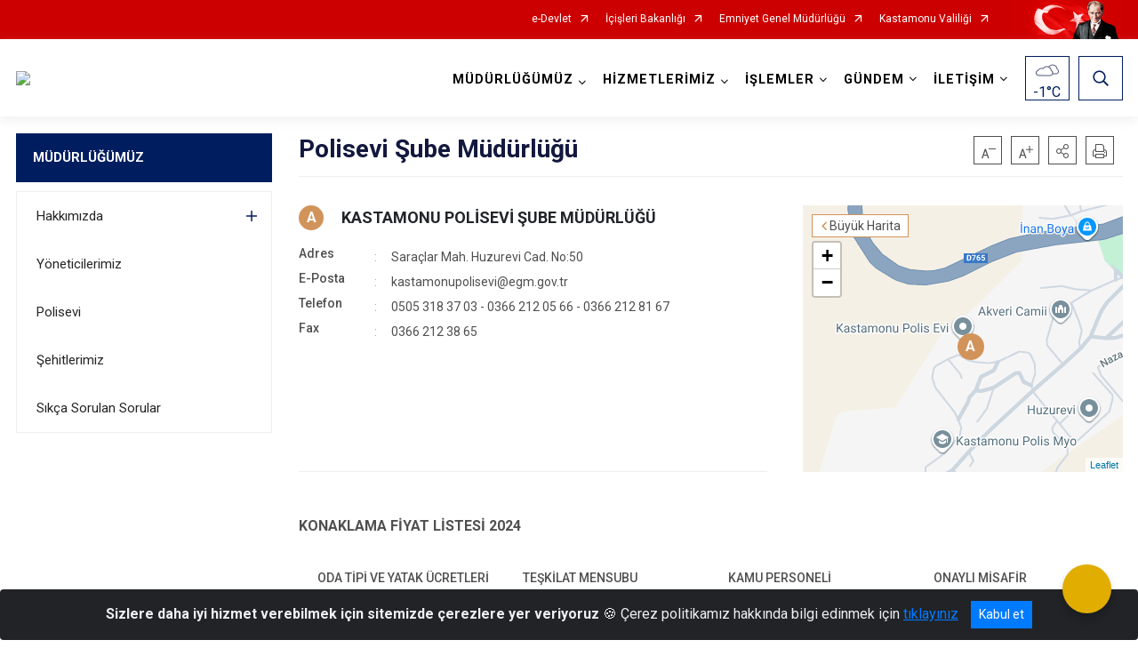

--- FILE ---
content_type: text/html; charset=utf-8
request_url: https://kastamonu.pol.tr/polisevi-sube-mudurlugu
body_size: 31603
content:





<!DOCTYPE html>

<html lang=&#39;tr&#39;>
<head>
    <meta name="viewport" content="width=device-width" />
    <meta http-equiv="X-UA-Compatible" content="IE=edge">
    <meta http-equiv="Content-Type" content="text/html; charset=utf-8">
    <title>Kastamonu İl Emniyet Müdürlüğü - Polisevi Şube Müdürlüğü</title>
    <meta name="title" content="Kastamonu İl Emniyet Müdürlüğü - Polisevi Şube Müdürlüğü">
    <meta name="description" content="Polisevi Şube Müdürlüğü">
    <meta name="keywords" content="Kastamonu İl Emniyet Müdürlüğü, Kastamonu Emniyet, Kastamonu asayiş, Kastamonu Polievi, Kastamonu Emniyet haber">
    <meta name="google-site-verification" />
    <meta name="classification">
    <meta name="author" content="Kastamonu Emniyet Müdürlüğü Bilgi Teknolojileri Şube Müdürlüğü">
    <meta name="copyright" content="Kastamonu Emniyet Müdürlüğü">
    <meta name="revisit-after" content="20 days">
    <meta name="language" content="tr">
    <link rel="shortcut icon" href="/kurumlar/kastamonu.pol.tr/LOGO/kastamonulogo.png" type="image/x-icon">
    <link href="https://fonts.googleapis.com/css?family=Roboto&amp;subset=latin-ext" rel="preload" as="style" onload="this.onload=null;this.rel='stylesheet'">
    <link rel="preload" href="/Content/Site/fonts/icons.ttf" as="font" type="font/ttf" crossorigin>

    <!-- Structured Data Script  -->
    <script type="application/ld+json">
    {
        "@context": "https://schema.org",
        "@type": "GovernmentOrganization",
         "name": "Kastamonu İl Emniyet Müdürlüğü - Polisevi Şube Müdürlüğü"
    }
    </script>


    <style>

        /* The Modal (background) */
        .modal {
            display: none; /* Hidden by default */
            position: fixed; /* Stay in place */
            z-index: 1; /* Sit on top */
            left: 0;
            top: 0;
            width: 100%; /* Full width */
            height: 100%; /* Full height */
            overflow: auto !important; /* Enable scroll if needed */
            background-color: rgb(0,0,0); /* Fallback color */
            background-color: rgba(0,0,0,0.4); /* Black w/ opacity */
        }

        /* Modal Content/Box */
        .modal-content {
            background-color: #fefefe;
            margin: 5% auto; /* 15% from the top and centered */
            padding: 20px;
            border: 1px solid #888;
            border-radius: 20px !important;
            box-shadow: 10px 10px 5px #aaaaaa !important;
            width: 80%; /* Could be more or less, depending on screen size */
        }

        /* The Close Button */
        .close {
            color: #aaa;
            float: right;
            font-size: 28px;
            font-weight: bold;
        }

            .close:hover,
            .close:focus {
                color: black;
                text-decoration: none;
                cursor: pointer;
            }

            .close:hover,
            .close:focus {
                color: black;
                text-decoration: none;
                cursor: pointer;
            }



        .cookiealert {
            position: fixed;
            bottom: 0;
            left: 0;
            width: 100%;
            margin: 0 !important;
            z-index: 999;
            opacity: 0;
            visibility: hidden;
            border-radius: 0;
            transform: translateY(100%);
            transition: all 500ms ease-out;
            color: #ecf0f1;
            background: #212327;
        }

            .cookiealert.show {
                opacity: 1;
                visibility: visible;
                transform: translateY(0%);
                transition-delay: 1000ms;
            }

            .cookiealert a {
                text-decoration: underline
            }

            .cookiealert .acceptcookies {
                margin-left: 10px;
                vertical-align: baseline;
            }
    </style>

    <script src="/Icerik/js?v=kUfQR4eP2rHEbXnP8WNdPsPyxUQsqago--26Ux-XyzY1"></script>

    <link href="/Icerik/css?v=KVENz78dzrYM-R5NuMIp1Liy8ExNyOrCgaUs7GL6quM1" rel="stylesheet"/>



    <meta http-equiv="Content-Security-Policy" content="default-src *;
   img-src * 'self' data: https:; script-src 'self' 'unsafe-inline' 'unsafe-eval' *;
   style-src  'self' 'unsafe-inline' *">
    <script>
        ie = (function () {
            var undef,
                v = 3,
                div = document.createElement('div'),
                all = div.getElementsByTagName('i');
            while (
                div.innerHTML = '<!--[if gt IE ' + (++v) + ']><i></i><![endif]-->',
                all[0]
            );
            return v > 4 ? v : undef;
        }());

        if (ie < 9)
            document.body.innerHTML = '<div style="background:#EEE url(/Content/Common/min-ie9-img.png) center no-repeat; position:absolute; left:0; right:0; bottom:0; top:0; z-index:100000;"></div>';

        $(document).ready(function () {
            $('#DesignContainer').css({ "display": "block" });

            // Sayfadaki tüm <i class="icon-twitter"> etiketlerini seç
            const twitterIcons = document.querySelectorAll('i.icon-twitter');

            // Her bir <i> etiketini döngüye al
            twitterIcons.forEach(icon => {
                // Yeni SVG elementi oluştur
                const svgElement = document.createElement('div');
                svgElement.innerHTML = '<svg xmlns="http://www.w3.org/2000/svg" width="16" height="16" fill="currentColor" class="bi bi-twitter-x" viewBox="0 0 16 16"><path d="M12.6.75h2.454l-5.36 6.142L16 15.25h-4.937l-3.867-5.07-4.425 5.07H.316l5.733-6.57L0 .75h5.063l3.495 4.633L12.601.75Zm-.86 13.028h1.36L4.323 2.145H2.865z"/></svg>';

                // <i> etiketinin yerine SVG'yi ekle
                icon.parentNode.replaceChild(svgElement.firstChild, icon);
            });

        })
    </script>

<link href="/bundles/css/accessibility?v=Lu9-0Ax-l15c2Q9s_CLbJ46X65Kx2slscrL9PEdRYfc1" rel="stylesheet"/>
 <!-- CSS Bundle -->

</head>
<body>

    <div id="myModal" class="modal">

        Modal content
        <div class="modal-content">
            <span class="close">&times;</span>
            <p align="center" style="text-align:center"><span style="font-size:12pt"><span style="line-height:normal"><span style="tab-stops:14.2pt"><span style="font-family:Arial,sans-serif"><b><span lang="TR" style="font-family:&quot;Times New Roman&quot;,serif"><span style="color:#5b9bd5"><span style="letter-spacing:-.25pt">T.C. İÇİŞLERİ BAKANLIĞI</span></span></span></b></span></span></span></span></p>

            <p align="center" style="margin-bottom:16px; text-align:center"><span style="font-size:12pt"><span style="line-height:normal"><span style="tab-stops:14.2pt"><span style="font-family:Arial,sans-serif"><b><span lang="TR" style="font-family:&quot;Times New Roman&quot;,serif"><span style="color:#5b9bd5"><span style="letter-spacing:-.25pt">WEB SİTESİ GİZLİLİK VE ÇEREZ POLİTİKASI</span></span></span></b></span></span></span></span></p>


                <p style="margin-bottom:16px; text-align:justify"><span style="font-size:12px;"><span style="line-height:normal"><span style="font-family:Arial,sans-serif"><span lang="TR"><span style="font-family:&quot;Times New Roman&quot;,serif"> Web sitemizi ziyaret edenlerin kişisel verilerini 6698 sayılı Kişisel Verilerin Korunması Kanunu uyarınca işlemekte ve gizliliğini korumaktayız. Bu Web Sitesi Gizlilik ve Çerez Politikası ile ziyaretçilerin kişisel verilerinin işlenmesi, çerez politikası ve internet sitesi gizlilik ilkeleri belirlenmektedir.</span></span></span></span></span></p>


            <p style="margin-bottom:16px; text-align:justify"><span style="font-size:12px;"><span style="line-height:normal"><span style="font-family:Arial,sans-serif"><span lang="TR"><span style="font-family:&quot;Times New Roman&quot;,serif">Çerezler (cookies), küçük bilgileri saklayan küçük metin dosyalarıdır. Çerezler, ziyaret ettiğiniz internet siteleri tarafından, tarayıcılar aracılığıyla cihazınıza veya ağ sunucusuna depolanır. İnternet sitesi tarayıcınıza yüklendiğinde çerezler cihazınızda saklanır. Çerezler, internet sitesinin düzgün çalışmasını, daha güvenli hale getirilmesini, daha iyi kullanıcı deneyimi sunmasını sağlar. Oturum ve yerel depolama alanları da çerezlerle aynı amaç için kullanılır. İnternet sitemizde çerez bulunmamakta, oturum ve yerel depolama alanları çalışmaktadır.</span></span></span></span></span></p>

            <p style="margin-bottom:16px; text-align:justify"><span style="font-size:12px;"><span style="line-height:normal"><span style="font-family:Arial,sans-serif"><span lang="TR"><span style="font-family:&quot;Times New Roman&quot;,serif">Web sitemizin ziyaretçiler tarafından en verimli şekilde faydalanılması için çerezler kullanılmaktadır. Çerezler tercih edilmemesi halinde tarayıcı ayarlarından silinebilir ya da engellenebilir. Ancak bu web sitemizin performansını olumsuz etkileyebilir. Ziyaretçi tarayıcıdan çerez ayarlarını değiştirmediği sürece bu sitede çerez kullanımını kabul ettiği varsayılır.</span></span></span></span></span></p>

            <div style="text-align:justify"><span style="font-size:16px;"><strong><span style="font-family:&quot;Times New Roman&quot;,serif"><span style="color:black">1.Kişisel Verilerin İşlenme Amacı</span></span></strong></span></div>

            <p style="margin-bottom:16px; text-align:justify"><span style="font-size:12px;"><span style="line-height:normal"><span style="font-family:Arial,sans-serif"><span lang="TR"><span style="font-family:&quot;Times New Roman&quot;,serif">Web sitemizi ziyaret etmeniz dolayısıyla elde edilen kişisel verileriniz aşağıda sıralanan amaçlarla T.C. İçişleri Bakanlığı tarafından Kanun’un 5. ve 6. maddelerine uygun olarak işlenmektedir:</span></span></span></span></span></p>

            <ul>
                <li style="text-align:justify"><span style="font-size:12px;"><span style="line-height:normal"><span style="font-family:Arial,sans-serif"><span lang="TR"><span style="font-family:&quot;Times New Roman&quot;,serif">T.C. İçişleri Bakanlığı</span></span><span lang="TR"><span style="font-family:&quot;Times New Roman&quot;,serif"> tarafından yürütülen ticari faaliyetlerin yürütülmesi için gerekli çalışmaların yapılması ve buna bağlı iş süreçlerinin gerçekleştirilmesi,</span></span></span></span></span></li>
                <li style="text-align:justify"><span style="font-size:12px;"><span style="line-height:normal"><span style="font-family:Arial,sans-serif"><span lang="TR"><span style="font-family:&quot;Times New Roman&quot;,serif">T.C. İçişleri Bakanlığı</span></span><span lang="TR"><span style="font-family:&quot;Times New Roman&quot;,serif"> tarafından sunulan ürün ve hizmetlerden ilgili kişileri faydalandırmak için gerekli çalışmaların yapılması ve ilgili iş süreçlerinin gerçekleştirilmesi,</span></span></span></span></span></li>
                <li style="margin-bottom:16px; text-align:justify"><span style="font-size:12px;"><span style="line-height:normal"><span style="font-family:Arial,sans-serif"><span lang="TR"><span style="font-family:&quot;Times New Roman&quot;,serif">T.C. İçişleri Bakanlığı</span></span><span lang="TR"><span style="font-family:&quot;Times New Roman&quot;,serif"> tarafından sunulan ürün ve hizmetlerin ilgili kişilerin beğeni, kullanım alışkanlıkları ve ihtiyaçlarına göre özelleştirilerek ilgili kişilere önerilmesi ve tanıtılması.</span></span></span></span></span></li>
            </ul>

            <div style="text-align:justify">&nbsp;</div>

            <div style="text-align:justify"><span style="font-size:16px;"><strong><span style="font-family:&quot;Times New Roman&quot;,serif"><span style="color:black">2.Kişisel Verilerin Aktarıldığı Taraflar ve Aktarım Amacı</span></span></strong></span></div>

            <p style="margin-bottom:16px; text-align:justify"><span style="font-size:12px;"><span style="line-height:normal"><span style="font-family:Arial,sans-serif"><span lang="TR"><span style="font-family:&quot;Times New Roman&quot;,serif">Web sitemizi ziyaret etmeniz dolayısıyla elde edilen kişisel verileriniz, kişisel verilerinizin işlenme amaçları doğrultusunda, iş ortaklarımıza, tedarikçilerimize kanunen yetkili kamu kurumlarına ve özel kişilere Kanun’un 8. ve 9. maddelerinde belirtilen kişisel veri işleme şartları ve amaçları kapsamında aktarılabilmektedir.</span></span></span></span></span></p>

            <div style="text-align:justify"><strong><span style="font-size:16px;"><span style="font-family:&quot;Times New Roman&quot;,serif"><span style="color:black">3.Kişisel Verilerin Toplanma Yöntemi</span></span></span></strong></div>

            <p style="margin-bottom:16px; text-align:justify"><span style="font-size:12px;"><span style="line-height:normal"><span style="font-family:Arial,sans-serif"><span lang="TR"><span style="font-family:&quot;Times New Roman&quot;,serif">Çerezler, ziyaret edilen internet siteleri tarafından tarayıcılar aracılığıyla cihaza veya ağ sunucusuna depolanan küçük metin dosyalarıdır. Web sitemiz ziyaret edildiğinde, kişisel verilerin saklanması için herhangi bir çerez kullanılmamaktadır.</span></span></span></span></span></p>

            <div style="text-align:justify"><strong><span style="font-size:16px;"><span style="font-family:&quot;Times New Roman&quot;,serif"><span style="color:black">4.Çerezleri Kullanım Amacı</span></span></span></strong></div>

            <p style="margin-bottom:16px; text-align:justify"><span style="font-size:12px;"><span style="line-height:normal"><span style="font-family:Arial,sans-serif"><span lang="TR"><span style="font-family:&quot;Times New Roman&quot;,serif">Web sitemiz birinci ve üçüncü taraf çerezleri kullanır. Birinci taraf çerezleri çoğunlukla web sitesinin doğru şekilde çalışması için gereklidir, kişisel verilerinizi tutmazlar. Üçüncü taraf çerezleri, web sitemizin performansını, etkileşimini, güvenliğini, reklamları ve sonucunda daha iyi bir hizmet sunmak için kullanılır. Kullanıcı deneyimi ve web sitemizle gelecekteki etkileşimleri hızlandırmaya yardımcı olur. Bu kapsamda çerezler;</span></span></span></span></span></p>

            <p style="margin-bottom:16px; text-align:justify"><span style="font-size:14px;"><span style="line-height:normal"><span style="font-family:Arial,sans-serif"><b><span lang="TR"><span style="font-family:&quot;Times New Roman&quot;,serif">İşlevsel:</span></span></b><span lang="TR"><span style="font-family:&quot;Times New Roman&quot;,serif"> </span></span></span></span></span><span style="font-size:12px;"><span style="line-height:normal"><span style="font-family:Arial,sans-serif"><span lang="TR"><span style="font-family:&quot;Times New Roman&quot;,serif">Bunlar, web sitemizdeki bazı önemli olmayan işlevlere yardımcı olan çerezlerdir. Bu işlevler arasında videolar gibi içerik yerleştirme veya web sitesindeki içerikleri sosyal medya platformlarında paylaşma yer alır.</span></span></span></span></span></p>

            <h2 style="text-indent:0in; text-align:justify"><span style="font-size:14px;"><span style="font-family:&quot;Times New Roman&quot;,serif"><span style="color:black">Teknik olarak web sitemizde kullanılan çerez türleri aşağıdaki tabloda gösterilmektedir.</span></span></span></h2>

            <table class="Table" style="border:solid windowtext 1.0pt">
                <tbody>
                    <tr>
                        <td style="border:solid windowtext 1.0pt; width:137.3pt; padding:.75pt .75pt .75pt .75pt" width="186">
                            <p style="text-align:justify"><span style="font-size:14px;"><span style="line-height:normal"><span style="font-family:Arial,sans-serif"><span lang="TR"><span style="font-family:&quot;Times New Roman&quot;,serif">Oturum Çerezleri</span></span></span></span></span></p>

                            <p style="text-align:justify"><span style="font-size:14px;"><span style="line-height:normal"><span style="font-family:Arial,sans-serif"><i><span lang="TR"><span style="font-family:&quot;Times New Roman&quot;,serif">(Session Cookies)</span></span></i></span></span></span></p>
                        </td>
                        <td style="border:solid windowtext 1.0pt; width:344.7pt; padding:.75pt .75pt .75pt .75pt" width="463">
                            <p style="margin-right:7px; text-align:justify"><span style="font-size:14px;"><span style="line-height:normal"><span style="font-family:Arial,sans-serif"><span lang="TR"><span style="font-family:&quot;Times New Roman&quot;,serif">Oturum çerezleri ziyaretçilerimizin web sitemizi ziyaretleri süresince kullanılan, tarayıcı kapatıldıktan sonra silinen geçici çerezlerdir. Amacı ziyaretiniz süresince İnternet Sitesinin düzgün bir biçimde çalışmasının teminini sağlamaktır.</span></span></span></span></span></p>
                        </td>
                    </tr>
                </tbody>
            </table>

            <h2 style="text-indent:0in; text-align:justify">&nbsp;</h2>

            <p style="margin-bottom:16px; text-align:justify"><span style="font-size:12pt"><span style="line-height:normal"><span style="tab-stops:14.2pt"><span style="font-family:Arial,sans-serif"><b><span lang="TR" style="font-size:10.0pt"><span style="font-family:&quot;Times New Roman&quot;,serif">Web sitemizde çerez kullanılmasının başlıca amaçları aşağıda sıralanmaktadır:</span></span></b></span></span></span></span></p>

            <ul>
                <li style="margin-bottom:16px; text-align:justify"><span style="font-size:12px;"><span style="line-height:normal"><span style="font-family:Arial,sans-serif"><span lang="TR"><span style="font-family:&quot;Times New Roman&quot;,serif">•	İnternet sitesinin işlevselliğini ve performansını arttırmak yoluyla sizlere sunulan hizmetleri geliştirmek,</span></span></span></span></span></li>
            </ul>

            <div style="margin-bottom:16px; text-align:justify"><strong><span style="font-size:16px;"><span style="font-family:&quot;Times New Roman&quot;,serif"><span style="color:black">5.Çerez Tercihlerini Kontrol Etme</span></span></span></strong></div>

            <p style="margin-bottom:16px; text-align:justify"><span style="font-size:12px;"><span style="line-height:normal"><span style="font-family:Arial,sans-serif"><span lang="TR"><span style="font-family:&quot;Times New Roman&quot;,serif">Farklı tarayıcılar web siteleri tarafından kullanılan çerezleri engellemek ve silmek için farklı yöntemler sunar. Çerezleri engellemek / silmek için tarayıcı ayarları değiştirilmelidir. Tanımlama bilgilerinin nasıl yönetileceği ve silineceği hakkında daha fazla bilgi edinmek için </span></span><a href="http://www.allaboutcookies.org" style="color:blue; text-decoration:underline"><span style="font-family:&quot;Times New Roman&quot;,serif">www.allaboutcookies.org</span></a><span lang="TR"><span style="font-family:&quot;Times New Roman&quot;,serif"> adresi ziyaret edilebilir. Ziyaretçi, tarayıcı ayarlarını değiştirerek çerezlere ilişkin tercihlerini kişiselleştirme imkânına sahiptir. &nbsp;</span></span></span></span></span></p>

            <div style="text-align:justify"><strong><span style="font-size:16px;"><span style="font-family:&quot;Times New Roman&quot;,serif"><span style="color:black">6.Veri Sahiplerinin Hakları</span></span></span></strong></div>

            <p style="margin-bottom:16px; text-align:justify"><span style="font-size:12px;"><span style="line-height:normal"><span style="font-family:Arial,sans-serif"><span lang="TR"><span style="font-family:&quot;Times New Roman&quot;,serif">Kanunun ilgili kişinin haklarını düzenleyen 11 inci maddesi kapsamındaki talepleri, Politika’da düzenlendiği şekilde, ayrıntısını Bakanlığımıza ileterek yapabilir. Talebin niteliğine göre en kısa sürede ve en geç otuz gün içinde başvuruları ücretsiz olarak sonuçlandırılır; ancak işlemin ayrıca bir maliyet gerektirmesi halinde Kişisel Verileri Koruma Kurulu tarafından belirlenecek tarifeye göre ücret talep edilebilir.</span></span></span></span></span></p>

            <h2 style="text-indent:0in; text-align:justify">&nbsp;</h2>

        </div>

    </div>

    <div id="DesignContainer" class="emniyetsablon"
         style="display:none; max-width: ;width:100%; margin-left: 0%; margin-right: 0%;margin: 0 auto;">
        
        <div class=" isaygrid"><div class=" isayheader"><div>
<div>
<div>



    <script src="/Areas/WebPart/Contents/ValilikHeader/js/v1header.js"></script>
<link href="/Areas/WebPart/Contents/ValilikHeader/css/v1header.css" rel="stylesheet" />



<div id="hw01a01b76118a480485ad2966e91c950f"  >
    <div class="top-container">
        <div class="topbar d-none d-md-block">
            <div class="container">
                <div class="row no-gutters">
                    <div class="col">
                        <ul class="nav justify-content-end">
                                    <li class="nav-item"><a class="nav-link ext-link" href="https://www.turkiye.gov.tr/" target="_blank" rel="noopener noreferrer">e-Devlet</a></li>
                                    <li class="nav-item"><a class="nav-link ext-link" href="https://www.icisleri.gov.tr/" target="_blank" rel="noopener noreferrer">İçişleri Bakanlığı</a></li>
                                    <li class="nav-item"><a class="nav-link ext-link" href="https://www.egm.gov.tr/" target="_blank" rel="noopener noreferrer">Emniyet Genel Müdürlüğü</a></li>
                                    <li class="nav-item"><a class="nav-link ext-link" href="http://www.kastamonu.gov.tr/" target="_blank" rel="noopener noreferrer">Kastamonu Valiliği</a></li>
                                                                                </ul>
                    </div>
                    <div class="col-auto">
                        <div class="topbar-img"><img class="img-fluid" src="/Areas/WebPart/Contents/FHeader/img/ataturk.svg"></div>
                    </div>
                </div>
            </div>
        </div>
        <!-- Türkiye Haritası topbar alanının dışına eklendi.-->
        <div class="topbar-turkeymap-container">
            <div class="topbar-turkeymap">
                    <h3>İl Emniyet Müdürlükleri</h3>
                            </div>
        </div>
        <div class="header">
            <div class="container">
                <nav class="d-md-none navbar navbar-expand-md navbar-dark" id="MobileMenu">
                    <a class="navbar-brand float-left"
                       href="http://www.kastamonu.pol.tr">
                        <div class="logo-img"><img src="/kurumlar/kastamonu.pol.tr/kastamonu_emniyet_logo.png"></div>
                        <div class="logo-text">KASTAMONU EMNİYET MÜDÜRLÜĞÜ</div>
                    </a><span class="navbar-toggler mh-btns-right">
                        <a class="navbar-toggler-icon" href="#MobileSlideMenu"><i class="icon-bars"></i></a>
                    </span>
                    <div class="collapse navbar-collapse" id="headerMobileNavbar">
                        <div class="navbar-header">KASTAMONU EMNİYET MÜDÜRLÜĞÜ<i class="icon-close" data-toggle="offcanvas"></i></div>
                    </div>
                </nav>
                <nav class="d-none d-md-flex navbar navbar-expand-md" id="DesktopMenu">
                    <a class="navbar-brand"
                       href="http://www.kastamonu.pol.tr">
                        <div class="logo-img"><img class="img-fluid" src="/kurumlar/kastamonu.pol.tr/kastamonu_emniyet_logo.png"></div>
                        <div class="logo-text">KASTAMONU EMNİYET MÜDÜRLÜĞÜ</div>
                    </a>
                    <div class="collapse navbar-collapse" id="headerNavbar">
                            <ul class="navbar-nav ml-auto">
                <li class="nav-item dropdown">
                    <a class="nav-link dropdown-toggle droplist" id="menu_148905" href="#" role="button" data-toggle="dropdown" aria-haspopup="true" aria-expanded="false">MÜDÜRLÜĞÜMÜZ</a>
                    <div class="dropdown-menu navbarDropdown" aria-labelledby="menu_148905">
                                <a class="dropdown-item" href="https://www.egm.gov.tr/hakkimizda" target="_blank" rel="noopener noreferrer">Hakkımızda</a>
                                <a class="dropdown-item" href="//kastamonu.pol.tr/yoneticilerimiz">Yöneticilerimiz</a>
                                <a class="dropdown-item" href="//kastamonu.pol.tr/polisevi-sube-mudurlugu">Polisevi</a>
                                <a class="dropdown-item" href="https://www.egm.gov.tr/sehitlerimiz" target="_blank" rel="noopener noreferrer">Şehitlerimiz</a>
                                <a class="dropdown-item" href="https://www.egm.gov.tr/sikca-sorulan-sorular" target="_blank" rel="noopener noreferrer">Sıkça Sorulan Sorular</a>
                    </div>
                </li>
                <li class="nav-item dropdown">
                    <a class="nav-link dropdown-toggle droplist" id="menu_148949" href="#" role="button" data-toggle="dropdown" aria-haspopup="true" aria-expanded="false">HİZMETLERİMİZ</a>
                    <div class="dropdown-menu navbarDropdown" aria-labelledby="menu_148949">
                                <a class="dropdown-item" href="//kastamonu.pol.tr/bilgi-edinme">Bilgi Edinme (CİMER) Başvuru Formu</a>
                                <a class="dropdown-item" href="//kastamonu.pol.tr/kamu-hizmet-standartlari">Kamu Hizmet Standartları</a>
                                <a class="dropdown-item" href="https://www.isay.gov.tr/kurumlar/kastamonu.pol.tr/Hizmetlerimiz/kurumsaldosyaplani/kurumsal_dosya_plani.pdf" target="_blank" rel="noopener noreferrer">Kurumsal Dosya Planı</a>
                                <a class="dropdown-item" href="https://www.trafik.gov.tr/" target="_blank" rel="noopener noreferrer">Trafik İşlemleri</a>
                                <a class="dropdown-item" href="https://www.egm.gov.tr/ozelguvenlik/silah-islemleri" target="_blank" rel="noopener noreferrer">Silah İşlemleri</a>
                                <a class="dropdown-item" href="https://www.egm.gov.tr/ozelguvenlik" target="_blank" rel="noopener noreferrer">Özel Güvenlik İşlemleri</a>
                    </div>
                </li>
                <li class="nav-item dropdown">
                    <a class="nav-link dropdown-toggle droplist" id="menu_148964" href="#" role="button" data-toggle="dropdown" aria-haspopup="true" aria-expanded="false">İŞLEMLER</a>
                    <div class="dropdown-menu navbarDropdown" aria-labelledby="menu_148964">
                                <a class="dropdown-item" href="https://www.isay.gov.tr/kurumlar/kastamonu.pol.tr/Genel/2020/bilgi-edinme-basvuru/kolluk_personeli_hakkinda_memnuniyet_bildirim_formu.pdf" target="_blank" rel="noopener noreferrer">Kolluk Personeli Memnuniyet Bildirimi</a>
                                <a class="dropdown-item" href="https://www.isay.gov.tr/kurumlar/kastamonu.pol.tr/Genel/2020/bilgi-edinme-basvuru/kolluk_personeli_hakkinda_ihbar_sikayet_formu.pdf" target="_blank" rel="noopener noreferrer">Kolluk Personeli Hakkında İhbar Şikayet</a>
                                <a class="dropdown-item" href="https://ihbar.ng112.gov.tr/" target="_blank" rel="noopener noreferrer">İhbar</a>
                                <a class="dropdown-item" href="https://onlineislemler.egm.gov.tr/trafik/Sayfalar/EDSHarita.aspx" target="_blank" rel="noopener noreferrer">EDS Noktaları</a>
                                <a class="dropdown-item" href="https://www.turkiye.gov.tr/kurumlar?kurumKodu=13" target="_blank" rel="noopener noreferrer">e-Devlet Hizmetleri</a>
                                <a class="dropdown-item" href="https://arackiralama.egm.gov.tr/" target="_blank" rel="noopener noreferrer">Kiralık Araç Bildirim Sistemi</a>
                    </div>
                </li>
                <li class="nav-item dropdown">
                    <a class="nav-link dropdown-toggle droplist" id="menu_148972" href="#" role="button" data-toggle="dropdown" aria-haspopup="true" aria-expanded="false">GÜNDEM</a>
                    <div class="dropdown-menu navbarDropdown" aria-labelledby="menu_148972">
                                <a class="dropdown-item" href="//kastamonu.pol.tr/haberler">Haberler</a>
                                <a class="dropdown-item" href="//kastamonu.pol.tr/duyurular">Duyurular</a>
                                <a class="dropdown-item" href="//kastamonu.pol.tr/videolar">Videolar</a>
                    </div>
                </li>
                <li class="nav-item dropdown">
                    <a class="nav-link dropdown-toggle droplist" id="menu_148977" href="#" role="button" data-toggle="dropdown" aria-haspopup="true" aria-expanded="false">İLETİŞİM</a>
                    <div class="dropdown-menu navbarDropdown" aria-labelledby="menu_148977">
                                <a class="dropdown-item" href="//kastamonu.pol.tr/il-emniyet-mudurlugu">İl Emniyet Müdürlüğü</a>
                                <a class="dropdown-item" href="//kastamonu.pol.tr/ilce-emniyet-mudurlukleri-amirlikleri">İlçe Emniyet Müdürlükleri/Amirlikleri</a>
                    </div>
                </li>
    </ul>

                        <div class="header-button-container">
                            <div class="dropdown">
                                <a class="header-btn dropdown-toggle" id="headerButtonDropdown1"
                                   href="javascript:void(0);" data-toggle="dropdown" aria-haspopup="true" aria-expanded="false">
                                    <div id="wpUstHavaResimGoster"><img src="" /></div>
                                    <div class="ie-derece"><span class="havaDurumu"></span><span class="derece">&deg;C</span></div>
                                </a>
                                <div class="dropdown-menu" aria-labelledby="headerButtonDropdown1">
                                    <div class="container">
                                        <div class="row">
                                            <div class="col">
                                                <div class="header-weather-container">
                                                    <div class="header-date">
                                                        <div class="header-day">20</div>
                                                        <div class="header-monthyear"><span id="ay">Ocak</span><span id="yil">2026</span></div>
                                                    </div>
                                                    <div class="header-weather">
                                                        <div class="text" style="color:#F59300">Parçalı Bulutlu</div>
                                                        
                                                        <div id="wpAltHavaResimGoster"><img src=" " style="max-width:150px; max-height:150px; width:200px;height:200px" /></div>
                                                        <div class="heat">23</div> <div><span style="color:#F59300;font-size: 2em">&deg;C</span></div>
                                                    </div>

                                                    
                                                    <div class="header-weather-5days">
                                                            <a class="ext-link" href="https://www.mgm.gov.tr/tahmin/il-ve-ilceler.aspx?il=Kastamonu" target="_blank" rel="noopener noreferrer">
                                                                5 Günlük Hava Tahmini
                                                            </a>
                                                    </div>
                                                </div>
                                            </div>
                                        </div>
                                    </div>
                                </div>
                            </div>
                            <div class="dropdown ie-search-box">
                                <a class="header-btn dropdown-toggle" id="headerButtonDropdown3"
                                   href="javascript:void(0);" data-toggle="dropdown" aria-haspopup="true" aria-expanded="false">
                                    <i class="icon-search"></i>
                                </a>
                                <div class="dropdown-menu" aria-labelledby="headerButtonDropdown3">
                                    <div class="container">
                                        <div class="row">
                                            <div class="col-md-8 col-lg-6 mx-auto">
                                                <div class="input-group form-search">
                                                    <input id="hw01a01b76118a480485ad2966e91c950f1" class="form-control" type="text"
                                                           placeholder="Lütfen aramak istediğiniz kelimeyi yazınız."
                                                           aria-label="Lütfen aramak istediğiniz kelimeyi yazınız." aria-describedby="search-input">
                                                    <div class="input-group-append">
                                                        <button class="btn px-5" id="hw01a01b76118a480485ad2966e91c950f2" type="button">Ara</button>
                                                    </div>
                                                </div>
                                            </div>
                                        </div>
                                    </div>
                                </div>
                            </div>
                        </div>
                    </div>
                </nav>
            </div>
        </div>
        <div class="progress-container">
            <div class="progress-bar" id="scrollindicator"></div>
        </div>
    </div>
    <div class="page_wrapper"></div>
    <div class="d-none">
        <div class="navbar-search" style="position: relative !important;">
            <div class="input-group">
                <div class="input-group-prepend"><span class="input-group-text"><i class="icon-search"></i></span></div>
                <input id="hw01a01b76118a480485ad2966e91c950f3" class="form-control" type="text" placeholder="Lütfen aramak istediğiniz kelimeyi yazınız...">
                <div class="input-group-append"><span class="input-group-text">temizle</span></div>
            </div>
        </div>
        <div class="navbar-search" style="position: relative !important;padding-bottom: 100%;">
            <button class="btn btn-navy px-5" id="hw01a01b76118a480485ad2966e91c950f4" onclick="mobilArama()">Ara</button>
        </div>
        <!-- Mobil menü içeriği valilikler için güncellendi-->
        <nav id="MobileSlideMenu" aria-hidden="true"  >
                <ul>
                <li>
                    <span>MÜDÜRLÜĞÜMÜZ</span>
                        <ul>
                <li>
                    <span>Hakkımızda</span>
                        <ul>
                <li>
                        <a class="ext-link" href="https://www.egm.gov.tr/tarihce" target="_blank" rel="noopener noreferrer">Tarihçe</a>
                </li>
    </ul>

                </li>
                <li>
                        <a href="//kastamonu.pol.tr/yoneticilerimiz">Yöneticilerimiz</a>
                </li>
                <li>
                        <a href="//kastamonu.pol.tr/polisevi-sube-mudurlugu">Polisevi</a>
                </li>
                <li>
                        <a class="ext-link" href="https://www.egm.gov.tr/sehitlerimiz" target="_blank" rel="noopener noreferrer">Şehitlerimiz</a>
                </li>
                <li>
                        <a class="ext-link" href="https://www.egm.gov.tr/sikca-sorulan-sorular" target="_blank" rel="noopener noreferrer">Sıkça Sorulan Sorular</a>
                </li>
    </ul>

                </li>
                <li>
                    <span>HİZMETLERİMİZ</span>
                        <ul>
                <li>
                        <a href="//kastamonu.pol.tr/bilgi-edinme">Bilgi Edinme (CİMER) Başvuru Formu</a>
                </li>
                <li>
                        <a href="//kastamonu.pol.tr/kamu-hizmet-standartlari">Kamu Hizmet Standartları</a>
                </li>
                <li>
                        <a class="ext-link" href="https://www.isay.gov.tr/kurumlar/kastamonu.pol.tr/Hizmetlerimiz/kurumsaldosyaplani/kurumsal_dosya_plani.pdf" target="_blank" rel="noopener noreferrer">Kurumsal Dosya Planı</a>
                </li>
                <li>
                        <a class="ext-link" href="https://www.trafik.gov.tr/" target="_blank" rel="noopener noreferrer">Trafik İşlemleri</a>
                </li>
                <li>
                        <a class="ext-link" href="https://www.egm.gov.tr/ozelguvenlik/silah-islemleri" target="_blank" rel="noopener noreferrer">Silah İşlemleri</a>
                </li>
                <li>
                        <a class="ext-link" href="https://www.egm.gov.tr/ozelguvenlik" target="_blank" rel="noopener noreferrer">Özel Güvenlik İşlemleri</a>
                </li>
    </ul>

                </li>
                <li>
                    <span>İŞLEMLER</span>
                        <ul>
                <li>
                        <a class="ext-link" href="https://www.isay.gov.tr/kurumlar/kastamonu.pol.tr/Genel/2020/bilgi-edinme-basvuru/kolluk_personeli_hakkinda_memnuniyet_bildirim_formu.pdf" target="_blank" rel="noopener noreferrer">Kolluk Personeli Memnuniyet Bildirimi</a>
                </li>
                <li>
                        <a class="ext-link" href="https://www.isay.gov.tr/kurumlar/kastamonu.pol.tr/Genel/2020/bilgi-edinme-basvuru/kolluk_personeli_hakkinda_ihbar_sikayet_formu.pdf" target="_blank" rel="noopener noreferrer">Kolluk Personeli Hakkında İhbar Şikayet</a>
                </li>
                <li>
                        <a class="ext-link" href="https://ihbar.ng112.gov.tr/" target="_blank" rel="noopener noreferrer">İhbar</a>
                </li>
                <li>
                        <a class="ext-link" href="https://onlineislemler.egm.gov.tr/trafik/Sayfalar/EDSHarita.aspx" target="_blank" rel="noopener noreferrer">EDS Noktaları</a>
                </li>
                <li>
                        <a class="ext-link" href="https://www.turkiye.gov.tr/kurumlar?kurumKodu=13" target="_blank" rel="noopener noreferrer">e-Devlet Hizmetleri</a>
                </li>
                <li>
                        <a class="ext-link" href="https://arackiralama.egm.gov.tr/" target="_blank" rel="noopener noreferrer">Kiralık Araç Bildirim Sistemi</a>
                </li>
    </ul>

                </li>
                <li>
                    <span>GÜNDEM</span>
                        <ul>
                <li>
                        <a href="//kastamonu.pol.tr/haberler">Haberler</a>
                </li>
                <li>
                        <a href="//kastamonu.pol.tr/duyurular">Duyurular</a>
                </li>
                <li>
                        <a href="//kastamonu.pol.tr/videolar">Videolar</a>
                </li>
    </ul>

                </li>
                <li>
                    <span>İLETİŞİM</span>
                        <ul>
                <li>
                        <a href="//kastamonu.pol.tr/il-emniyet-mudurlugu">İl Emniyet Müdürlüğü</a>
                </li>
                <li>
                        <a href="//kastamonu.pol.tr/ilce-emniyet-mudurlukleri-amirlikleri">İlçe Emniyet Müdürlükleri/Amirlikleri</a>
                </li>
    </ul>

                </li>
    </ul>

        </nav>
    </div>

</div>
<style>
    .btn-navy {
        color: #FFFFFF !important;
        background-color: #13183E !important;
        border: 0;
        border-radius: 0;
        width: 80%;
        line-height: 2.8125rem;
        margin: auto auto 5px auto;
        padding: 0;
    }
</style>
<script>
    var mobildilmenu = "";


    function convertHadise(hadiseKodu) {
        var dosyaYolu = "/Areas/WebPart/Contents/ValilikHeader/svg/";
        $('#wpUstHavaResimGoster').css({ 'display': 'block' });
        $('#wpAltHavaResimGoster').css({ 'display': 'block' });

        if (hadiseKodu == -9999) {
            $('#wpUstHavaResimGoster img').hide();
            $('#wpAltHavaResimGoster img').hide();
        }
        else {
            $('#wpUstHavaResimGoster img').attr('src', dosyaYolu + hadiseKodu.toLowerCase() + ".svg");
            $('#wpAltHavaResimGoster img').attr('src', dosyaYolu + hadiseKodu.toLowerCase() + ".svg");
        }


        switch (hadiseKodu) {
            //eksik gelen bütün hadise kodları buradan eklenecek
            case "A": return "Açık";
            case "AB": return "Az Bulutlu";
            case "AB-GECE": return "Az Bulutlu Gece";
            case "A-GECE": return "Açık Gece";
            case "ASGK": return "-";
            case "KR": return "-";
            case "KS": return "Kuvvetli Sağanak";
            case "KVF": return "Kuvvetli Fırtına";
            case "F": return "Fırtına";
            case "HSY": return "Hafif Sağanak Yağışlı";
            case "KF": return "Kar Fırtınalı";
            case "KKY": return "Karla Karışık Yağmurlu";
            case "PB": return "Parçalı Bulutlu";
            case "PB-": return "Parçalı Bulutlu -";
            case "PB-GECE": return "Parçalı Bulutlu Gece";
            case "RYON-GRI": return "-";
            case "TF": return "Fırtına";
            case "TSCK": return "-";
            case "TSGK": return "-";
            case "CB": return "Çok Bulutlu";
            case "HY": return "Hafif Yağmurlu";
            case "Y": return "Yağmurlu";
            case "KY": return "Kuvvetli Yağmurlu";
            case "KKY": return "Karla Karışık Yağmurlu";
            case "HKY": return "Hafif Kar Yağışlı";
            case "K": return "Kar Yağışlı";
            case "YKY": return "Yoğun Kar Yağışlı";
            case "HSY": return "Hafif Sağanak Yağışlı";
            case "SY": return "Sağanak Yağışlı";
            case "KSY": return "Kuvvetli Sağanak Yağışlı";
            case "MSY": return "Mevzi Sağanak Yağışlı";
            case "DY": return "Dolu";
            case "GSY": return "Gökgürültülü Sağanak Yağışlı";
            case "KGY": return "Gökgürültülü Sağanak Yağışlı";
            case "SIS": return "Sisli";
            case "PUS": return "Puslu";
            case "DMN": return "Dumanlı";
            case "KF": return "Kum veya Toz";
            case "R": return "Rüzgarlı";
            case "GKR": return "Güneyli Kuvvetli Rüzgar";
            case "KKR": return "Kuzeyli Kuvvetli Rüzgar";
            case "SCK": return "Sıcak";
            case "SGK": return "Soğuk";
            case "HHY": return "Yağışlı";
            default: return "";

        }
    }
    var ilid = '37';
    var ilceid = '0';
    var city = '';
    var siteturu = '3';
    $(document).ready(function () {
        if (siteturu != "2") {

            $('.nav-turkeymap').click(function () {
                $('.topbar-turkeymap').toggleClass('show');
            });

            if (siteturu == 1) {
                if (ilceid == "0") {
                    city = 'Kastamonu';
                    svgturkiyeharitasi();
                    $('.topbar-turkeymap svg g g').click(function () {
                        window.open('http://www.' + $(this).attr('id') + '.gov.tr');
                    });
                }
                else {
                    city = '';
                    $.ajax({
                        type: "POST",
                        url: "/ISAYWebPart/ValilikHeader/IlHaritaGetir",
                        data: { "ilid": ilid },
                        async: false,
                        success: function (result) {
                            $('.topbar-turkeymap').html(result);
                        },
                        error: function (err, result) { new PNotify({ text: 'Hata Oluştu', type: 'error' }); }
                    });
                }
            }
            else if (siteturu == 3) {
                city = 'Kastamonu';
                
            }
            else if (siteturu == 4) {
                city = 'Kastamonu';
                
            }
            else if (siteturu == 5) {
                city = 'Kastamonu';
                
            }
            else if (siteturu == 6) {
                city = 'Kastamonu';
                
            }

        }
        else {
            city = 'Kastamonu';

        }

        $('#hw01a01b76118a480485ad2966e91c950f').css({ "display": "block" });
        $("#hw01a01b76118a480485ad2966e91c950f").v1header({
            textColorFirst: '#fff', //en üstteki menu text renk
            textColorSecond: '#000', //altındakinin menu text renk -- valilik -- antalya -- ilçelerimiz -- kısmı
            kutuRenk: '#001e5f', //kava durumu, arama.. yerleri için, proress barı da etkiler
            textColorDropDown: '#cc0000', //1.nin dropdown color
            firstBgColor: '#cc0000', //kırmızı
            secondBgColor: '#fff', //beyaz
            city: city,
            ilid: '37'

        });

        $('#MobileSlideMenu>ul').append(mobildilmenu);

        $('#hw01a01b76118a480485ad2966e91c950f #MobileSlideMenu').mmenu({
            hooks: {
                "openPanel:start": function ($panel) {
                    if ($('.mm-panel_opened .governorate-list').length > 0) {
                        $('.navbar-city-search').addClass('show');
                    } else {
                        $('.navbar-city-search').removeClass('show');
                    }
                },
                "openPanel:finish": function ($panel) {
                    $('.navbar-header .icon-close').click(function () {
                        $('.mm-wrapper__blocker a').click();
                        $('#MobileSlideMenu .navbar-search').removeClass('show');
                        $('#MobileSlideMenu .mm-navbars_top .btn-navbar-search').removeClass('active');
                        $('#MobileSlideMenu .header-weather-container').removeClass('show');
                        $('#MobileSlideMenu .mm-navbars_top .btn-weather').removeClass('active');
                    });
                }
            },
            "navbar": {
                title: '',
            },
            "navbars": [
                {
                    "position": "top",
                    "height": 2,
                    "content": [
                        "<div class='navbar-header'>KASTAMONU EMNİYET MÜDÜRLÜĞÜ<i class='icon-close'></i></div>",
                        "<div class='navbar-city-search'><div class='input-group'><input class='form-control city-filter' type='text' placeholder='Lütfen aramak istediğiniz kelimeyi yazınız.'/><div class='input-group-prepend'><span class='input-group-text'>Ara</span></div></div></div><div class='navbar-buttons'><a href='javascript:void(0);' class='btn btn-link btn-weather'><span id='wpUstHavaResimGoster' style='position: inherit !important;'><img src='' /><span id='mobilederece'></span> &deg;C</span></a> <a href='javascript:void(0);' class='btn btn-link btn-navbar-search'><i class='icon-search'></i></a></div>"
                    ]
                }
            ],
            "extensions": [
                "pagedim-black",
                "position-front",
                "position-right",
                "border-full"
            ]
        });


         $.ajax({
            type: "GET",
            url: "/ISAYWebPart/ValilikHeader/GetHavaDurumu",
            data: {"cKey": '37'},
            success: function (data) {
                if (data != null) {
                    if (data.status) {
                        var result = data.resultingObject;
                        var derece = result["sicaklik"] != null && result["sicaklik"].indexOf('.') !== -1 ? result["sicaklik"].substr(0, result["sicaklik"].indexOf('.')) : result["sicaklik"] != null ? result["sicaklik"] : "";
                        var durum = result["hadiseDurumu"] != null ? convertHadise(result["hadiseDurumu"]) : "";
                        $(".havaDurumu").text("");
                        $(".havaDurumu").text(derece);
                        $(".header-weather .text").text("");
                        $(".header-weather .heat").text("");
                        $(".header-weather .text").html(durum + " ");
                        $(".header-weather .heat").text(derece);
                        $("#mobilederece").text(derece);
                    }
                    else {
                        console.log(data.message)
                    }
                }
            },
            error: function (err) {
                console.log(err.responseText);
            }
        });




    });


    //masaüstü arama için
    $("#hw01a01b76118a480485ad2966e91c950f1").bind("enterKey", function (e) {

       var kelime = $("#hw01a01b76118a480485ad2966e91c950f1").val();
       if (kelime.trim().length < 3) {
            alert('Lütfen en az 3 harften oluşan bir kelime giriniz.')
        }
        else {
            var url = location.protocol + "//" + window.location.hostname + "/arama" + "/ara/" + kelime;
            window.location.href = url;
        }
    });
    $("#hw01a01b76118a480485ad2966e91c950f1").keyup(function (e) {
        if (e.keyCode == 13) {
            $(this).trigger("enterKey");
        }
    });
    $("#hw01a01b76118a480485ad2966e91c950f2").click(function () {
        var kelime = $("#hw01a01b76118a480485ad2966e91c950f1").val();

        if (kelime.trim().length < 3) {
            alert('Lütfen en az 3 harften oluşan bir kelime giriniz.')
        }
        else {
            var url = location.protocol + "//" + window.location.hostname + "/arama" + "/ara/" + kelime;
            window.location.href = url;
        }
    });


    //mobil arama için
    $("#hw01a01b76118a480485ad2966e91c950f3").bind("enterKey", function (e) {

       var kelime = $("#hw01a01b76118a480485ad2966e91c950f3").val();
       if (kelime.trim().length < 3) {
            alert('Lütfen en az 3 harften oluşan bir kelime giriniz.')
        }
        else {
            var url = location.protocol + "//" + window.location.hostname + "/arama" + "/ara/" + kelime;
            window.location.href = url;
        }
    });
    $("#hw01a01b76118a480485ad2966e91c950f3").keyup(function (e) {
        if (e.keyCode == 13) {
            $(this).trigger("enterKey");
        }
    });
    function mobilArama() {
        var kelime = $("#hw01a01b76118a480485ad2966e91c950f3").val();

        if (kelime.trim().length < 3) {
            alert('Lütfen en az 3 harften oluşan bir kelime giriniz.')
        }
        else {
            var url = location.protocol + "//" + window.location.hostname + "/arama" + "/ara/" + kelime;
            window.location.href = url;
        }
    }


</script>
</div>
</div>
</div>
</div><div class=" isayortaalan"><div class="container" style="padding-top:140px;">
<div class="row">
<div class="col-lg-3 d-none d-lg-flex flex-column">
<div class="yanmenualani">

<link href="/WebPart/LeftSideMenu-css?v=TdG0ZGAECjpXNYDJ4cWWdZUaUJhJRBDYQpTNfuE3MxM1" rel="stylesheet"/>
<script src="/WebPart/LeftSideMenu-js?v=iBGvwYaTQRStWqcclilZZaanjW2w2QbaJETy5XmvpoM1"></script>
    <div id="w718e34cd1e8c4fb6acac456d7353e0ed" style="display:none;"  >
        <div class="lefside-menu">
            <h6 class="menu-header"><a href="">MÜDÜRLÜĞÜMÜZ</a></h6>
                    <ul class="nav flex-column" aria-labelledby="148905">
                    <li class="nav-item">
                        <a class="dropdown-toggle nav-link" id="148908" href="#" data-toggle="dropdown" aria-haspopup="true" aria-expanded="false">Hakkımızda</a>
                                <ul class="dropdown-menu" aria-labelledby="148908">
                    <li class="nav-item">
                            <a class="nav-link" href="https://www.egm.gov.tr/tarihce" target="_blank" rel="noopener noreferrer">Tarihçe</a>

                    </li>

        </ul>

                    </li>
                    <li class="nav-item">
                            <a class="nav-link" href="/yoneticilerimiz">Yöneticilerimiz</a>

                    </li>
                    <li class="nav-item">
                            <a class="nav-link" href="/polisevi-sube-mudurlugu">Polisevi</a>

                    </li>
                    <li class="nav-item">
                            <a class="nav-link" href="https://www.egm.gov.tr/sehitlerimiz" target="_blank" rel="noopener noreferrer">Şehitlerimiz</a>

                    </li>
                    <li class="nav-item">
                            <a class="nav-link" href="https://www.egm.gov.tr/sikca-sorulan-sorular" target="_blank" rel="noopener noreferrer">Sıkça Sorulan Sorular</a>

                    </li>

        </ul>

        </div>
    </div>
    <script>
    $(document).ready(function () {
        $('#w718e34cd1e8c4fb6acac456d7353e0ed').css({ "display": "block" });
        $("#w718e34cd1e8c4fb6acac456d7353e0ed").leftSideMenu({
            baslikColor:"#fff",
                ustCubukBgColor: "#001E5F",
                ustCubukHoverColor: "#001E5F",
                menuTextColor: "#252525",
                menuHoverColor: "#FAFAFA",
        })
    })
    </script>
</div>
</div>

<div class="col-lg-9">
<link href="/WebPart/FdataContent-css?v=GORLFrdl-akzUcWwSOhlNFphTnTpEDc6FJ7XIGsx03c1" rel="stylesheet"/>

<script src="/WebPart/FdataContent-js?v=kAB8lAN0gwHLnTK5mB5Nkigw_xJgXfkZ91R2iQxBv1Q1"></script>




<div id="wdb7d868ff61c43209750fe87578e85cb" class="row detail-content-container"  >
    <div class="col-12">
        <h2 class="page-title">
                <span>Polisevi Şube Müdürlüğü</span>

                <div class="share-buttons d-none d-lg-inline-flex">

                        <a class="share-group share-group-textsmall d-none d-md-block" id="smaller" href="javascript:void(0);"></a>
                        <a class="share-group share-group-textbig d-none d-md-block" id="bigger" href="javascript:void(0);"></a>
                                            <a class="share-group share-group-social dropdown-toggle" id="share-dropdown" href="javascript:void(0);" role="button" data-toggle="dropdown" aria-haspopup="true" aria-expanded="false"></a>
                        <div class="dropdown-menu" aria-labelledby="share-dropdown">
                            <a class="share-group share-group-facebook" href="" target="_blank" rel="noopener noreferrer"></a>
                            <a class="share-group share-group-linkedin" href="" target="_blank" rel="noopener noreferrer"></a>
                            <a class="share-group share-group-twitter" href="" target="_blank" rel="noopener noreferrer"><svg xmlns="http://www.w3.org/2000/svg" width="14" height="14" fill="currentColor" viewBox="0 0 16 16"><path d="M12.6.75h2.454l-5.36 6.142L16 15.25h-4.937l-3.867-5.07-4.425 5.07H.316l5.733-6.57L0 .75h5.063l3.495 4.633L12.601.75Zm-.86 13.028h1.36L4.323 2.145H2.865z" /></svg></a>
                        </div>
                                            <a class="share-group share-group-print" href="#"></a>
                    <a class="share-group IsaretDiliIcon" href="#"  onclick="lightbox_open();" style="display:none"></a>
                </div>
                <div class="share-buttons d-lg-none">
                        <div class="share-group-container">
                            
                            <a class="share-group share-group-facebook" href="" target="_blank" rel="noopener noreferrer"></a>
                            <a class="share-group share-group-linkedin" href="" target="_blank" rel="noopener noreferrer"></a>
                            <a class="share-group share-group-twitter" href="" target="_blank" rel="noopener noreferrer"><svg xmlns="http://www.w3.org/2000/svg" width="14" height="14" fill="currentColor" viewBox="0 0 16 16"><path d="M12.6.75h2.454l-5.36 6.142L16 15.25h-4.937l-3.867-5.07-4.425 5.07H.316l5.733-6.57L0 .75h5.063l3.495 4.633L12.601.75Zm-.86 13.028h1.36L4.323 2.145H2.865z" /></svg></a>
                        </div>
                    <div class="share-group-container">
                            <a class="share-group share-group-print" href="#"></a>
                        <a class="share-group IsaretDiliIcon" href="#" onclick="lightbox_open();" style="display:none"></a>
                    </div>
                </div>
        </h2>
    </div>
    <div class="col-12">
        <div class="icerik" id="wdb7d868ff61c43209750fe87578e85cb2">
            <div style="text-indent: 0px; -webkit-text-stroke-width: 0px;">&nbsp;</div>

<div style="text-indent: 0px; -webkit-text-stroke-width: 0px;">
<script>
    var koordinatlar = [];
</script>
    <script src="/Areas/WebPart/Contents/ELocation/js/leaflet.min.js"></script>
<link href="/WebPart/FContact-css?v=oOPkw9kDYDSR7CDUBnAFFJAKyhs25v-tk7ZCroaC3Dw1" rel="stylesheet"/>

<script src="/WebPart/FContact-js?v=amD2wZw6jrF6C2U5anSuQHE_Brfgn4fo5aE2RqpJww81"></script>


<div id="w0a76786f8a60426a9616fca0e0d08c2d"  >
        <script>
        koordinatlar.push({ konumx: "41.36000970508909", konumy: " 33.75638862216408", baslik: "KASTAMONU POLİSEVİ ŞUBE MÜDÜRLÜĞÜ", adres: "Saraçlar Mah. Huzurevi Cad. No:50 ", eposta: "kastamonupolisevi@egm.gov.tr", tel: "0505 318 37 03 - 0366 212 05 66 - 0366 212 81 67", fax: "0366 212 38 65", adresText: "Adres", epostaText: "E-Posta", telText: "Telefon", faxText: "Fax", zoom: 13 });


        </script>

</div>

<script>
    var harfler = ["A", "B", "C", "D", "E", "F", "G", "H", "I", "J", "K", "L", "M", "N", "O", "P", "R", "S", "T", "U", "V", "Y", "Z", "a", "b", "c", "d", "e", "f", "g", "h", "i", "j", "k", "l", "m", "n", "o", "p", "r", "s", "t", "u", "v", "y", "z"];
    var harfSayac = 0;
       $(document).ready(function () {
        $("#w0a76786f8a60426a9616fca0e0d08c2d").contact({
            baslikColor: '#212529',
            textBaslikColor: '#4f4f4f',
            textAciklamaColor: '#4f4f4f',
            bgColor: '#fff',
            iconColor: '#d2935b',
            koordinatlar: koordinatlar,
            kucuk_harita: 'Küçük Harita',
            buyuk_harita: 'Büyük Harita',
            haritada_gor: 'Haritada Gör',
           });



           var buldumFContact = 0;
           for (var i = 0; i < koordinatlar.length; i++) {
               if (i == 0) {
                   koordinatlar[0].harf = harfler[0];
               }
               else {
                   buldumFContact = 0;
                   for (var k = 0; k < i; k++) {
                       if (koordinatlar[i].konumx == koordinatlar[k].konumx && koordinatlar[i].konumy == koordinatlar[k].konumy) {
                           koordinatlar[i].harf = koordinatlar[k].harf; buldumFContact = 1;
                           //console.log(`i=${i} ve k=${k} ve harfSayac= ${harfSayac}`);
                       }
                   }
                   if (buldumFContact == 0) {
                       koordinatlar[i].harf = harfler[++harfSayac];
                   }
               }
           }
           //console.log("koordinatlar.length: " + koordinatlar.length);

           var map = L.map("govmap", {
               maxZoom: 18,
               minZoom: 1,
               //center: [koordinatlar[0].konumx, koordinatlar[0].konumy],
           });


           var markers = [];
           for (var i = 0; i < koordinatlar.length; i++) {
               markers.push(L.marker([koordinatlar[i].konumx, koordinatlar[i].konumy], { icon: mapLabel(koordinatlar[i].harf) }));
           }

           //console.log("markers: " + markers);

           var group = L.featureGroup(markers).addTo(map);

           setTimeout(function () {
               map.fitBounds(group.getBounds());
           }, 100);
           setTimeout(function () {
               map.setZoom(16);
           }, 200);

           //L.tileLayer('https://{s}.tile.openstreetmap.org/{z}/{x}/{y}.png', {
           //    attribution: '&copy; <a href="http://osm.org/copyright">OpenStreetMap</a> contributors'
           //}).addTo(map);
           L.tileLayer('http://{s}.google.com/vt/lyrs=m&x={x}&y={y}&z={z}', {
               maxZoom: 20,
               subdomains: ['mt0', 'mt1', 'mt2', 'mt3']
           }).addTo(map);
           //L.tileLayer.provider('Wikimedia').addTo(map);

           $('.btn-mapcollapse').click(function () {
               if ($(this).parent().hasClass('expanded')) {
                   $(this).text($(this).data('expand-text'));
                   $(this).parent().removeClass('expanded');
                   $(this).parent().parent().removeClass('expanded');
               } else {
                   $(this).text($(this).data('collapse-text'));
                   $(this).parent().addClass('expanded');
                   $(this).parent().parent().addClass('expanded');
               }
               setTimeout(function () {
                   map.invalidateSize();
               }, 200);
           });

           $(".fContactBaslik").click(function () {

               map.setView([$(this).attr("data-x"), $(this).attr("data-y")], 16);
           });

           setTimeout(function () {
               $("#0").trigger("click");
           }, 100);

    });


    function mapLabel(m) {
        var markerIcon = L.divIcon({ className: 'map-marker-icon', html: '<span>' + m + '</span>' });
        return markerIcon;
    }




</script>




</div>

<div style="text-indent: 0px; -webkit-text-stroke-width: 0px;">&nbsp;</div>

<div style="text-indent: 0px; -webkit-text-stroke-width: 0px;"><strong><span style="font-size:11pt"><span style="font-family:"Times New Roman",serif"><span style="font-size:16.0pt">KONAKLAMA FİYAT LİSTESİ 2024</span></span></span></strong></div>

<div style="text-indent: 0px; -webkit-text-stroke-width: 0px;">&nbsp;</div>

<div style="text-indent: 0px; -webkit-text-stroke-width: 0px;">


<link href="/Areas/WebPart/Contents/DynamicTable/css/dynamic-table.css" rel="stylesheet" />
<script src="/Areas/WebPart/Contents/DynamicTable/js/dynamic-table.js"></script>

<div id="w6bb89f98e63042ea839ff7a60c73d972" style="display:none;"  >
    <div class="custom-table">
            <div class="custom-table-row">
                        <div class="custom-table-cell wide" data-header="ODA TİPİ VE YATAK ÜCRETLERİ">2 VEYA DAHA FAZLA YATAKLI ODADA TEK YATAK</div>
                        <div class="custom-table-cell wide" data-header="TEŞKİLAT MENSUBU">428,40 TL</div>
                        <div class="custom-table-cell wide" data-header="KAMU PERSONELİ">612,00 TL</div>
                        <div class="custom-table-cell wide" data-header="ONAYLI MİSAFİR">1.591,20 TL</div>

            </div>
            <div class="custom-table-row">
                        <div class="custom-table-cell wide" data-header="ODA TİPİ VE YATAK ÜCRETLERİ">ÇİFT KİŞİLİK YATAKLI ODA  (DOUBLE YATAK)</div>
                        <div class="custom-table-cell wide" data-header="TEŞKİLAT MENSUBU">856,80 TL</div>
                        <div class="custom-table-cell wide" data-header="KAMU PERSONELİ">1224,00 TL</div>
                        <div class="custom-table-cell wide" data-header="ONAYLI MİSAFİR">2448,00 TL</div>

            </div>
            <div class="custom-table-row">
                        <div class="custom-table-cell wide" data-header="ODA TİPİ VE YATAK ÜCRETLERİ">KÜÇÜK SUİT ODA (Bir Çift Kişilik ve Bir Tek Kişilik Yatak Bulunan Oda)</div>
                        <div class="custom-table-cell wide" data-header="TEŞKİLAT MENSUBU">1285,20 TL</div>
                        <div class="custom-table-cell wide" data-header="KAMU PERSONELİ">1836,00 TL</div>
                        <div class="custom-table-cell wide" data-header="ONAYLI MİSAFİR">3672,00 TL</div>

            </div>
            <div class="custom-table-row">
                        <div class="custom-table-cell wide" data-header="ODA TİPİ VE YATAK ÜCRETLERİ">BÜYÜK SUİT ODA (Bir Çift Kişilik ve İki Tek Kişilik Yatak Bulunan Oda)</div>
                        <div class="custom-table-cell wide" data-header="TEŞKİLAT MENSUBU">1499,40 TL</div>
                        <div class="custom-table-cell wide" data-header="KAMU PERSONELİ">2142,00 TL</div>
                        <div class="custom-table-cell wide" data-header="ONAYLI MİSAFİR">4284,00 TL</div>

            </div>
            <div class="custom-table-row">
                        <div class="custom-table-cell wide" data-header="ODA TİPİ VE YATAK ÜCRETLERİ">MÜSTAKİL TEK YATAKLI ODA</div>
                        <div class="custom-table-cell wide" data-header="TEŞKİLAT MENSUBU">556,92 TL</div>
                        <div class="custom-table-cell wide" data-header="KAMU PERSONELİ">795.60 TL</div>
                        <div class="custom-table-cell wide" data-header="ONAYLI MİSAFİR">1.591,20 TL</div>

            </div>
    </div>
</div>



<script>
    $(document).ready(function () {
        $("#w6bb89f98e63042ea839ff7a60c73d972").css({ "display": "block" });
        $("#w6bb89f98e63042ea839ff7a60c73d972").dinamikTablo({
            titleColor: "#4f4f4f",
            textColor: "#4f4f4f"
        })

    })

</script>

</div>

<div style="text-indent: 0px; -webkit-text-stroke-width: 0px;">&nbsp;</div>

<div style="text-indent: 0px; -webkit-text-stroke-width: 0px;">&nbsp;</div>

<div style="text-indent: 0px; -webkit-text-stroke-width: 0px;">
<table align="left" class="Table" style="border-collapse:collapse; border:solid windowtext 1.0pt; margin-left:6px; margin-right:6px" width="737">
	<tbody>
		<tr style="height:13.15pt">
			<td colspan="4" style="border:solid windowtext 1.0pt; width:552.85pt; padding:0cm 5.4pt 0cm 5.4pt; height:13.15pt" valign="top" width="737">
			<p align="center" class="MsoBodyText3" style="text-align:center"><span style="font-size:11pt"><span style="font-family:"Times New Roman",serif"><b>SALON &Uuml;CRETİ</b></span></span></p>
			</td>
		</tr>
		<tr style="height:13.15pt">
			<td colspan="2" style="border:solid windowtext 1.0pt; width:319.0pt; border-top:none; padding:0cm 5.4pt 0cm 5.4pt; height:13.15pt" valign="top" width="425">
			<p align="center" class="MsoBodyText3" style="text-align:center"><span style="font-size:11pt"><span style="font-family:"Times New Roman",serif"><b>TEŞKİLAT MENSUBU</b></span></span></p>
			</td>
			<td colspan="2" style="border-bottom:solid windowtext 1.0pt; width:233.85pt; border-top:none; border-left:none; border-right:solid windowtext 1.0pt; padding:0cm 5.4pt 0cm 5.4pt; height:13.15pt" valign="top" width="312">
			<p align="center" class="MsoBodyText3" style="text-align:center"><span style="font-size:11pt"><span style="font-family:"Times New Roman",serif"><b>ONAYLI</b></span></span></p>
			</td>
		</tr>
		<tr style="height:13.15pt">
			<td style="border:solid windowtext 1.0pt; width:191.4pt; border-top:none; padding:0cm 5.4pt 0cm 5.4pt; height:13.15pt" valign="top" width="255">
			<p align="center" class="MsoBodyText3" style="text-align:center"><span style="font-size:11pt"><span style="font-family:"Times New Roman",serif"><b><span style="font-size:12.0pt">Hafta İ&ccedil;i</span></b></span></span></p>
			</td>
			<td style="border-bottom:solid windowtext 1.0pt; width:127.6pt; border-top:none; border-left:none; border-right:solid windowtext 1.0pt; padding:0cm 5.4pt 0cm 5.4pt; height:13.15pt" valign="top" width="170">
			<p align="center" class="MsoBodyText3" style="text-align:center"><span style="font-size:11pt"><span style="font-family:"Times New Roman",serif"><b>Hafta Sonu</b></span></span></p>
			</td>
			<td style="border-bottom:solid windowtext 1.0pt; width:4.0cm; border-top:none; border-left:none; border-right:solid windowtext 1.0pt; padding:0cm 5.4pt 0cm 5.4pt; height:13.15pt" valign="top" width="151">
			<p align="center" class="MsoBodyText3" style="text-align:center"><span style="font-size:11pt"><span style="font-family:"Times New Roman",serif"><b><span style="font-size:12.0pt">Hafta İ&ccedil;i</span></b></span></span></p>
			</td>
			<td style="border-bottom:solid windowtext 1.0pt; width:120.45pt; border-top:none; border-left:none; border-right:solid windowtext 1.0pt; padding:0cm 5.4pt 0cm 5.4pt; height:13.15pt" valign="top" width="161">
			<p align="center" class="MsoBodyText3" style="text-align:center"><span style="font-size:11pt"><span style="font-family:"Times New Roman",serif"><b>Hafta Sonu</b></span></span></p>
			</td>
		</tr>
		<tr style="height:13.15pt">
			<td style="border:solid windowtext 1.0pt; width:191.4pt; border-top:none; padding:0cm 5.4pt 0cm 5.4pt; height:13.15pt" valign="top" width="255">
			<p align="center" class="MsoBodyText3" style="text-align:center"><span style="font-size:11pt"><span style="font-family:"Times New Roman",serif"><span style="font-size:12.0pt">5.200,00 TL</span></span></span></p>
			</td>
			<td style="border-bottom:solid windowtext 1.0pt; width:127.6pt; border-top:none; border-left:none; border-right:solid windowtext 1.0pt; padding:0cm 5.4pt 0cm 5.4pt; height:13.15pt" valign="top" width="170">
			<p align="center" class="MsoBodyText3" style="text-align:center"><span style="font-size:11pt"><span style="font-family:"Times New Roman",serif"><span style="font-size:12.0pt">6.500,00 TL</span></span></span></p>
			</td>
			<td style="border-bottom:solid windowtext 1.0pt; width:4.0cm; border-top:none; border-left:none; border-right:solid windowtext 1.0pt; padding:0cm 5.4pt 0cm 5.4pt; height:13.15pt" valign="top" width="151">
			<p align="center" class="MsoBodyText3" style="text-align:center"><span style="font-size:11pt"><span style="font-family:"Times New Roman",serif"><span style="font-size:12.0pt">10.400,00 TL</span></span></span></p>
			</td>
			<td style="border-bottom:solid windowtext 1.0pt; width:120.45pt; border-top:none; border-left:none; border-right:solid windowtext 1.0pt; padding:0cm 5.4pt 0cm 5.4pt; height:13.15pt" valign="top" width="161">
			<p align="center" class="MsoBodyText3" style="text-align:center"><span style="font-size:11pt"><span style="font-family:"Times New Roman",serif"><span style="font-size:12.0pt">13.000,00 TL</span></span></span></p>
			</td>
		</tr>
	</tbody>
</table>
</div>

<div style="text-indent: 0px; -webkit-text-stroke-width: 0px;">&nbsp;</div>

<div style="text-indent: 0px; -webkit-text-stroke-width: 0px;">
<h6>&nbsp;</h6>

<h6>&nbsp;</h6>

<h6>&nbsp;</h6>

<h6>&nbsp;</h6>

<h6>&nbsp;</h6>

<div>&nbsp;</div>

<div>&nbsp;</div>

<div>&nbsp;</div>

<h6><span style="font-size:11pt"><span style="font-family:"Times New Roman",serif"><span style="color:red">NOT: FİYATLARIMIZA KONAKLAMA VERGİSİ DAHİLDİR. (%2)</span></span></span></h6>

<ul>
	<li style="text-align: justify;"><span style="font-size:11pt"><span style="font-family:"Times New Roman",serif">Yedi (7) yaşından k&uuml;&ccedil;&uuml;k &ccedil;ocuklar i&ccedil;in ekstra yatak talep edilmemesi halinde yatak &uuml;creti alınmaz.</span></span></li>
	<li style="text-align: justify;"><span style="font-size:11pt"><span style="font-family:"Times New Roman",serif">&Uuml;&ccedil; (3) yataklı odalarda iki (2) kişi, iki (2) yataklı odalarda tek kişi kalmak istenmesi halinde tam oda &uuml;creti alınır.</span></span></li>
	<li style="text-align: justify;"><span style="font-size:11pt"><span style="font-family:"Times New Roman",serif">Emniyet&nbsp; Teşkilatı adına faaliyet g&ouml;steren lisanslı sporcu ,idareci ve teknik heyetlere kamu personeli &uuml;creti uygulanır.</span></span></li>
	<li style="text-align: justify;"><span style="font-size:11pt"><span style="font-family:"Times New Roman",serif">Eski, yeni Milletvekillerinin ve f<span style="font-size:11.5pt">iilen g&ouml;revli veya emekli olan bakan, bakan yardımcısının </span>kendileri ile anne, baba, eş ve &ccedil;ocuklarına teşkilat mensubu &uuml;creti uygulanır.</span></span></li>
	<li style="text-align: justify;"><span style="font-size:11pt"><span style="font-family:"Times New Roman",serif">Polis Sandığı ve T&uuml;rk Polis Teşkilatı G&uuml;&ccedil;lendirme Vakfı personeline kamu personeli &uuml;creti uygulanır.</span></span></li>
	<li style="text-align: justify;"><span style="font-size:11pt"><span style="font-family:"Times New Roman",serif">Ge&ccedil;ici g&ouml;revli kamu personeline Merkezi Y&ouml;netim B&uuml;t&ccedil;e Kanunu h&uuml;k&uuml;mleri uygulanır.</span></span></li>
</ul>

<h6><span style="font-size:11pt"><span style="font-family:"Times New Roman",serif"><span style="font-size:14.0pt"><span style="color:red">TESİSİMİZİN RESTORAN KISMINDA KAHVALTI HİZMETİ VERİLMEKTE OLUP &nbsp;&Ouml;DEMELERDE BANKA VEYA KREDİ KARTI GE&Ccedil;ERLİDİR.</span></span></span></span></h6>

<p><span style="font-size:11pt"><span style="font-family:"Times New Roman",serif">Kastamonu Polisevi İstanbul ve Ankara yolu girişinde konumlandırılmış, tarihi ve doğa g&uuml;zellikleri ile dolu şehrimiz de, 6 adet b&uuml;y&uuml;k s&uuml;it ,6 adet K&uuml;&ccedil;&uuml;k s&uuml;it, 3 adet duble yatak, 15 iki yataklı, 10&nbsp;&uuml;&ccedil; yataklı ve 2 tek yataklı olmak &uuml;zere 108&nbsp;yatak ve 42 oda bulunmaktadır.</span></span></p>

<p><span style="font-size:11pt"><span style="font-family:"Times New Roman",serif">Kastamonu Polisevi şehirler arası terminale 12 km&nbsp; Şehir Merkezine 2 km ,Havaalanına 10 km ,Ilgaz kayak merkezine 35 km alıveriş merkezine y&uuml;r&uuml;me mesafesinde bulunmaktadır.</span></span></p>

<p>&nbsp;</p>

<div style="text-align: center;"><font face="Times New Roman, serif"><span style="font-size: 21.3333px;"><b>KASTAMONU POLİSEVİ ŞUBE M&Uuml;D&Uuml;RL&Uuml;Ğ&Uuml; ODALARIMIZ&nbsp;</b></span></font></div>

<p>&nbsp;</p>

<p><strong><span style="font-size:11pt"><span style="font-family:"Times New Roman",serif"><span style="font-size:16.0pt">B&Uuml;Y&Uuml;K SUİT ODA</span></span></span></strong></p>

<p>


<script src="/Areas/WebPart/Contents/EGallery/js/fancybox.min.js"></script>

<link href="/WebPart/sgaleri-css?v=W_as7HOVTvgpgmiDWCfsC6Jnaiy9_h3WZcOQfdDj55M1" rel="stylesheet"/>

<script src="/WebPart/sgaleri-js?v=eXyPLKn3Nnygt5GvGuweHeAi0iQgYDmShGbv2Bi57BE1"></script>

<script src="/Content/jquery.lazy.min.js"></script>

<div id="w694119aadcc84425bd79a1206b6989cd" style="display:block; margin-left:20px">
    <div class="row d-none d-md-flex">
        <div class="row zgLarge">
                <div>
                    <a data-fancybox="gallery" href="/kurumlar/kastamonu.pol.tr/Polisevi/buyuksuit/Buyuk-Suit_2.jpeg?mode=resize&width=1200" data-caption="">
                        <img class="img-fluid lazy" src="/kurumlar/kastamonu.pol.tr/Polisevi/buyuksuit/Buyuk-Suit_2.jpeg?mode=resize&width=200" alt=""  data-src="/kurumlar/kastamonu.pol.tr/Polisevi/buyuksuit/Buyuk-Suit_2.jpeg"  title="">
                    </a>
                </div>
                <div>
                    <a data-fancybox="gallery" href="/kurumlar/kastamonu.pol.tr/Polisevi/buyuksuit/Buyuk-Suit_1.jpeg?mode=resize&width=1200" data-caption="">
                        <img class="img-fluid lazy" src="/kurumlar/kastamonu.pol.tr/Polisevi/buyuksuit/Buyuk-Suit_1.jpeg?mode=resize&width=200" alt=""  data-src="/kurumlar/kastamonu.pol.tr/Polisevi/buyuksuit/Buyuk-Suit_1.jpeg"  title="">
                    </a>
                </div>
                <div>
                    <a data-fancybox="gallery" href="/kurumlar/kastamonu.pol.tr/Polisevi/buyuksuit/Buyuk-Suit_3.jpeg?mode=resize&width=1200" data-caption="">
                        <img class="img-fluid lazy" src="/kurumlar/kastamonu.pol.tr/Polisevi/buyuksuit/Buyuk-Suit_3.jpeg?mode=resize&width=200" alt=""  data-src="/kurumlar/kastamonu.pol.tr/Polisevi/buyuksuit/Buyuk-Suit_3.jpeg"  title="">
                    </a>
                </div>
                <div>
                    <a data-fancybox="gallery" href="/kurumlar/kastamonu.pol.tr/Polisevi/buyuksuit/Buyuk-Suit_4.jpeg?mode=resize&width=1200" data-caption="">
                        <img class="img-fluid lazy" src="/kurumlar/kastamonu.pol.tr/Polisevi/buyuksuit/Buyuk-Suit_4.jpeg?mode=resize&width=200" alt=""  data-src="/kurumlar/kastamonu.pol.tr/Polisevi/buyuksuit/Buyuk-Suit_4.jpeg"  title="">
                    </a>
                </div>
                <div>
                    <a data-fancybox="gallery" href="/kurumlar/kastamonu.pol.tr/Polisevi/buyuksuit/Banyo_1.jpeg?mode=resize&width=1200" data-caption="">
                        <img class="img-fluid lazy" src="/kurumlar/kastamonu.pol.tr/Polisevi/buyuksuit/Banyo_1.jpeg?mode=resize&width=200" alt=""  data-src="/kurumlar/kastamonu.pol.tr/Polisevi/buyuksuit/Banyo_1.jpeg"  title="">
                    </a>
                </div>
                <div>
                    <a data-fancybox="gallery" href="/kurumlar/kastamonu.pol.tr/Polisevi/buyuksuit/Banyo_2.jpeg?mode=resize&width=1200" data-caption="">
                        <img class="img-fluid lazy" src="/kurumlar/kastamonu.pol.tr/Polisevi/buyuksuit/Banyo_2.jpeg?mode=resize&width=200" alt=""  data-src="/kurumlar/kastamonu.pol.tr/Polisevi/buyuksuit/Banyo_2.jpeg"  title="">
                    </a>
                </div>
                <div>
                    <a data-fancybox="gallery" href="/kurumlar/kastamonu.pol.tr/Polisevi/buyuksuit/Banyo_3.jpeg?mode=resize&width=1200" data-caption="">
                        <img class="img-fluid lazy" src="/kurumlar/kastamonu.pol.tr/Polisevi/buyuksuit/Banyo_3.jpeg?mode=resize&width=200" alt=""  data-src="/kurumlar/kastamonu.pol.tr/Polisevi/buyuksuit/Banyo_3.jpeg"  title="">
                    </a>
                </div>
                <div>
                    <a data-fancybox="gallery" href="/kurumlar/kastamonu.pol.tr/Polisevi/buyuksuit/Banyo_4.jpeg?mode=resize&width=1200" data-caption="">
                        <img class="img-fluid lazy" src="/kurumlar/kastamonu.pol.tr/Polisevi/buyuksuit/Banyo_4.jpeg?mode=resize&width=200" alt=""  data-src="/kurumlar/kastamonu.pol.tr/Polisevi/buyuksuit/Banyo_4.jpeg"  title="">
                    </a>
                </div>
        </div>
    </div>

    <div class="row d-flex d-md-none">
        <div class="col">
            <div class="swiper-container" style="padding-bottom:25px" id="coastguard-mobile-gallery">
                <div class="swiper-wrapper">
                        <div class="swiper-slide">
                            <div class="zgMobil">
                                <a data-fancybox="gallery-mobile" href="/kurumlar/kastamonu.pol.tr/Polisevi/buyuksuit/Buyuk-Suit_2.jpeg?mode=resize&width=1000"
                                   data-caption=""><img class="img-fluid lazy" src="/kurumlar/kastamonu.pol.tr/Polisevi/buyuksuit/Buyuk-Suit_2.jpeg?mode=resize&width=200" alt="" data-src="/kurumlar/kastamonu.pol.tr/Polisevi/buyuksuit/Buyuk-Suit_2.jpeg" title=""></a>
                            </div>
                        </div>
                        <div class="swiper-slide">
                            <div class="zgMobil">
                                <a data-fancybox="gallery-mobile" href="/kurumlar/kastamonu.pol.tr/Polisevi/buyuksuit/Buyuk-Suit_1.jpeg?mode=resize&width=1000"
                                   data-caption=""><img class="img-fluid lazy" src="/kurumlar/kastamonu.pol.tr/Polisevi/buyuksuit/Buyuk-Suit_1.jpeg?mode=resize&width=200" alt="" data-src="/kurumlar/kastamonu.pol.tr/Polisevi/buyuksuit/Buyuk-Suit_1.jpeg" title=""></a>
                            </div>
                        </div>
                        <div class="swiper-slide">
                            <div class="zgMobil">
                                <a data-fancybox="gallery-mobile" href="/kurumlar/kastamonu.pol.tr/Polisevi/buyuksuit/Buyuk-Suit_3.jpeg?mode=resize&width=1000"
                                   data-caption=""><img class="img-fluid lazy" src="/kurumlar/kastamonu.pol.tr/Polisevi/buyuksuit/Buyuk-Suit_3.jpeg?mode=resize&width=200" alt="" data-src="/kurumlar/kastamonu.pol.tr/Polisevi/buyuksuit/Buyuk-Suit_3.jpeg" title=""></a>
                            </div>
                        </div>
                        <div class="swiper-slide">
                            <div class="zgMobil">
                                <a data-fancybox="gallery-mobile" href="/kurumlar/kastamonu.pol.tr/Polisevi/buyuksuit/Buyuk-Suit_4.jpeg?mode=resize&width=1000"
                                   data-caption=""><img class="img-fluid lazy" src="/kurumlar/kastamonu.pol.tr/Polisevi/buyuksuit/Buyuk-Suit_4.jpeg?mode=resize&width=200" alt="" data-src="/kurumlar/kastamonu.pol.tr/Polisevi/buyuksuit/Buyuk-Suit_4.jpeg" title=""></a>
                            </div>
                        </div>
                        <div class="swiper-slide">
                            <div class="zgMobil">
                                <a data-fancybox="gallery-mobile" href="/kurumlar/kastamonu.pol.tr/Polisevi/buyuksuit/Banyo_1.jpeg?mode=resize&width=1000"
                                   data-caption=""><img class="img-fluid lazy" src="/kurumlar/kastamonu.pol.tr/Polisevi/buyuksuit/Banyo_1.jpeg?mode=resize&width=200" alt="" data-src="/kurumlar/kastamonu.pol.tr/Polisevi/buyuksuit/Banyo_1.jpeg" title=""></a>
                            </div>
                        </div>
                        <div class="swiper-slide">
                            <div class="zgMobil">
                                <a data-fancybox="gallery-mobile" href="/kurumlar/kastamonu.pol.tr/Polisevi/buyuksuit/Banyo_2.jpeg?mode=resize&width=1000"
                                   data-caption=""><img class="img-fluid lazy" src="/kurumlar/kastamonu.pol.tr/Polisevi/buyuksuit/Banyo_2.jpeg?mode=resize&width=200" alt="" data-src="/kurumlar/kastamonu.pol.tr/Polisevi/buyuksuit/Banyo_2.jpeg" title=""></a>
                            </div>
                        </div>
                        <div class="swiper-slide">
                            <div class="zgMobil">
                                <a data-fancybox="gallery-mobile" href="/kurumlar/kastamonu.pol.tr/Polisevi/buyuksuit/Banyo_3.jpeg?mode=resize&width=1000"
                                   data-caption=""><img class="img-fluid lazy" src="/kurumlar/kastamonu.pol.tr/Polisevi/buyuksuit/Banyo_3.jpeg?mode=resize&width=200" alt="" data-src="/kurumlar/kastamonu.pol.tr/Polisevi/buyuksuit/Banyo_3.jpeg" title=""></a>
                            </div>
                        </div>
                        <div class="swiper-slide">
                            <div class="zgMobil">
                                <a data-fancybox="gallery-mobile" href="/kurumlar/kastamonu.pol.tr/Polisevi/buyuksuit/Banyo_4.jpeg?mode=resize&width=1000"
                                   data-caption=""><img class="img-fluid lazy" src="/kurumlar/kastamonu.pol.tr/Polisevi/buyuksuit/Banyo_4.jpeg?mode=resize&width=200" alt="" data-src="/kurumlar/kastamonu.pol.tr/Polisevi/buyuksuit/Banyo_4.jpeg" title=""></a>
                            </div>
                        </div>
                </div>
                <div class="swiper-pagination coastguard-mobile-gallery-pagination"></div>
            </div>
        </div>
    </div>
</div>
<script>
        $(document).ready(function () {
            $("#w694119aadcc84425bd79a1206b6989cd").css({ "display": "block" });
            $("#w694119aadcc84425bd79a1206b6989cd").gallery({
                iconColor: "#0c343d"
            });
     
     
            CoastguardCardSlider('coastguard-mobile-gallery');

            $("#w694119aadcc84425bd79a1206b6989cd .lazy").Lazy();
    });


    
    function CoastguardCardSlider(s) {
        let cardSwiper = new Swiper('#' + s, {
            slidesPerView: 3,
            spaceBetween: 30,
            pagination: {
                el: '.' + s + '-pagination',
                clickable: true,
                type: 'bullets'
            },
            autoplay: false,
        });
    }
  

          
</script>
</p>

<p><strong><span style="font-size:11pt"><span style="font-family:"Times New Roman",serif"><span style="font-size:16.0pt">K&Uuml;&Ccedil;&Uuml;K SUİT ODA</span></span></span></strong></p>

<p>


<script src="/Areas/WebPart/Contents/EGallery/js/fancybox.min.js"></script>

<link href="/WebPart/sgaleri-css?v=W_as7HOVTvgpgmiDWCfsC6Jnaiy9_h3WZcOQfdDj55M1" rel="stylesheet"/>

<script src="/WebPart/sgaleri-js?v=eXyPLKn3Nnygt5GvGuweHeAi0iQgYDmShGbv2Bi57BE1"></script>

<script src="/Content/jquery.lazy.min.js"></script>

<div id="w6e504beb3bd44026a8fdcf208b12e62a" style="display:block; margin-left:20px">
    <div class="row d-none d-md-flex">
        <div class="row zgLarge">
                <div>
                    <a data-fancybox="gallery" href="/kurumlar/kastamonu.pol.tr/Polisevi/kucuksuit/Kucuk-Suit_3.jpeg?mode=resize&width=1200" data-caption="">
                        <img class="img-fluid lazy" src="/kurumlar/kastamonu.pol.tr/Polisevi/kucuksuit/Kucuk-Suit_3.jpeg?mode=resize&width=200" alt=""  data-src="/kurumlar/kastamonu.pol.tr/Polisevi/kucuksuit/Kucuk-Suit_3.jpeg"  title="">
                    </a>
                </div>
                <div>
                    <a data-fancybox="gallery" href="/kurumlar/kastamonu.pol.tr/Polisevi/kucuksuit/Kucuk-Suit_2.jpeg?mode=resize&width=1200" data-caption="">
                        <img class="img-fluid lazy" src="/kurumlar/kastamonu.pol.tr/Polisevi/kucuksuit/Kucuk-Suit_2.jpeg?mode=resize&width=200" alt=""  data-src="/kurumlar/kastamonu.pol.tr/Polisevi/kucuksuit/Kucuk-Suit_2.jpeg"  title="">
                    </a>
                </div>
                <div>
                    <a data-fancybox="gallery" href="/kurumlar/kastamonu.pol.tr/Polisevi/kucuksuit/Kucuk-Suit_4.jpeg?mode=resize&width=1200" data-caption="">
                        <img class="img-fluid lazy" src="/kurumlar/kastamonu.pol.tr/Polisevi/kucuksuit/Kucuk-Suit_4.jpeg?mode=resize&width=200" alt=""  data-src="/kurumlar/kastamonu.pol.tr/Polisevi/kucuksuit/Kucuk-Suit_4.jpeg"  title="">
                    </a>
                </div>
                <div>
                    <a data-fancybox="gallery" href="/kurumlar/kastamonu.pol.tr/Polisevi/kucuksuit/Kucuk-Suit_1.jpeg?mode=resize&width=1200" data-caption="">
                        <img class="img-fluid lazy" src="/kurumlar/kastamonu.pol.tr/Polisevi/kucuksuit/Kucuk-Suit_1.jpeg?mode=resize&width=200" alt=""  data-src="/kurumlar/kastamonu.pol.tr/Polisevi/kucuksuit/Kucuk-Suit_1.jpeg"  title="">
                    </a>
                </div>
                <div>
                    <a data-fancybox="gallery" href="/kurumlar/kastamonu.pol.tr/Polisevi/kucuksuit/Banyo_1.jpeg?mode=resize&width=1200" data-caption="">
                        <img class="img-fluid lazy" src="/kurumlar/kastamonu.pol.tr/Polisevi/kucuksuit/Banyo_1.jpeg?mode=resize&width=200" alt=""  data-src="/kurumlar/kastamonu.pol.tr/Polisevi/kucuksuit/Banyo_1.jpeg"  title="">
                    </a>
                </div>
                <div>
                    <a data-fancybox="gallery" href="/kurumlar/kastamonu.pol.tr/Polisevi/kucuksuit/Banyo_2.jpeg?mode=resize&width=1200" data-caption="">
                        <img class="img-fluid lazy" src="/kurumlar/kastamonu.pol.tr/Polisevi/kucuksuit/Banyo_2.jpeg?mode=resize&width=200" alt=""  data-src="/kurumlar/kastamonu.pol.tr/Polisevi/kucuksuit/Banyo_2.jpeg"  title="">
                    </a>
                </div>
                <div>
                    <a data-fancybox="gallery" href="/kurumlar/kastamonu.pol.tr/Polisevi/kucuksuit/Banyo_3.jpeg?mode=resize&width=1200" data-caption="">
                        <img class="img-fluid lazy" src="/kurumlar/kastamonu.pol.tr/Polisevi/kucuksuit/Banyo_3.jpeg?mode=resize&width=200" alt=""  data-src="/kurumlar/kastamonu.pol.tr/Polisevi/kucuksuit/Banyo_3.jpeg"  title="">
                    </a>
                </div>
                <div>
                    <a data-fancybox="gallery" href="/kurumlar/kastamonu.pol.tr/Polisevi/kucuksuit/Banyo_4.jpeg?mode=resize&width=1200" data-caption="">
                        <img class="img-fluid lazy" src="/kurumlar/kastamonu.pol.tr/Polisevi/kucuksuit/Banyo_4.jpeg?mode=resize&width=200" alt=""  data-src="/kurumlar/kastamonu.pol.tr/Polisevi/kucuksuit/Banyo_4.jpeg"  title="">
                    </a>
                </div>
        </div>
    </div>

    <div class="row d-flex d-md-none">
        <div class="col">
            <div class="swiper-container" style="padding-bottom:25px" id="coastguard-mobile-gallery">
                <div class="swiper-wrapper">
                        <div class="swiper-slide">
                            <div class="zgMobil">
                                <a data-fancybox="gallery-mobile" href="/kurumlar/kastamonu.pol.tr/Polisevi/kucuksuit/Kucuk-Suit_3.jpeg?mode=resize&width=1000"
                                   data-caption=""><img class="img-fluid lazy" src="/kurumlar/kastamonu.pol.tr/Polisevi/kucuksuit/Kucuk-Suit_3.jpeg?mode=resize&width=200" alt="" data-src="/kurumlar/kastamonu.pol.tr/Polisevi/kucuksuit/Kucuk-Suit_3.jpeg" title=""></a>
                            </div>
                        </div>
                        <div class="swiper-slide">
                            <div class="zgMobil">
                                <a data-fancybox="gallery-mobile" href="/kurumlar/kastamonu.pol.tr/Polisevi/kucuksuit/Kucuk-Suit_2.jpeg?mode=resize&width=1000"
                                   data-caption=""><img class="img-fluid lazy" src="/kurumlar/kastamonu.pol.tr/Polisevi/kucuksuit/Kucuk-Suit_2.jpeg?mode=resize&width=200" alt="" data-src="/kurumlar/kastamonu.pol.tr/Polisevi/kucuksuit/Kucuk-Suit_2.jpeg" title=""></a>
                            </div>
                        </div>
                        <div class="swiper-slide">
                            <div class="zgMobil">
                                <a data-fancybox="gallery-mobile" href="/kurumlar/kastamonu.pol.tr/Polisevi/kucuksuit/Kucuk-Suit_4.jpeg?mode=resize&width=1000"
                                   data-caption=""><img class="img-fluid lazy" src="/kurumlar/kastamonu.pol.tr/Polisevi/kucuksuit/Kucuk-Suit_4.jpeg?mode=resize&width=200" alt="" data-src="/kurumlar/kastamonu.pol.tr/Polisevi/kucuksuit/Kucuk-Suit_4.jpeg" title=""></a>
                            </div>
                        </div>
                        <div class="swiper-slide">
                            <div class="zgMobil">
                                <a data-fancybox="gallery-mobile" href="/kurumlar/kastamonu.pol.tr/Polisevi/kucuksuit/Kucuk-Suit_1.jpeg?mode=resize&width=1000"
                                   data-caption=""><img class="img-fluid lazy" src="/kurumlar/kastamonu.pol.tr/Polisevi/kucuksuit/Kucuk-Suit_1.jpeg?mode=resize&width=200" alt="" data-src="/kurumlar/kastamonu.pol.tr/Polisevi/kucuksuit/Kucuk-Suit_1.jpeg" title=""></a>
                            </div>
                        </div>
                        <div class="swiper-slide">
                            <div class="zgMobil">
                                <a data-fancybox="gallery-mobile" href="/kurumlar/kastamonu.pol.tr/Polisevi/kucuksuit/Banyo_1.jpeg?mode=resize&width=1000"
                                   data-caption=""><img class="img-fluid lazy" src="/kurumlar/kastamonu.pol.tr/Polisevi/kucuksuit/Banyo_1.jpeg?mode=resize&width=200" alt="" data-src="/kurumlar/kastamonu.pol.tr/Polisevi/kucuksuit/Banyo_1.jpeg" title=""></a>
                            </div>
                        </div>
                        <div class="swiper-slide">
                            <div class="zgMobil">
                                <a data-fancybox="gallery-mobile" href="/kurumlar/kastamonu.pol.tr/Polisevi/kucuksuit/Banyo_2.jpeg?mode=resize&width=1000"
                                   data-caption=""><img class="img-fluid lazy" src="/kurumlar/kastamonu.pol.tr/Polisevi/kucuksuit/Banyo_2.jpeg?mode=resize&width=200" alt="" data-src="/kurumlar/kastamonu.pol.tr/Polisevi/kucuksuit/Banyo_2.jpeg" title=""></a>
                            </div>
                        </div>
                        <div class="swiper-slide">
                            <div class="zgMobil">
                                <a data-fancybox="gallery-mobile" href="/kurumlar/kastamonu.pol.tr/Polisevi/kucuksuit/Banyo_3.jpeg?mode=resize&width=1000"
                                   data-caption=""><img class="img-fluid lazy" src="/kurumlar/kastamonu.pol.tr/Polisevi/kucuksuit/Banyo_3.jpeg?mode=resize&width=200" alt="" data-src="/kurumlar/kastamonu.pol.tr/Polisevi/kucuksuit/Banyo_3.jpeg" title=""></a>
                            </div>
                        </div>
                        <div class="swiper-slide">
                            <div class="zgMobil">
                                <a data-fancybox="gallery-mobile" href="/kurumlar/kastamonu.pol.tr/Polisevi/kucuksuit/Banyo_4.jpeg?mode=resize&width=1000"
                                   data-caption=""><img class="img-fluid lazy" src="/kurumlar/kastamonu.pol.tr/Polisevi/kucuksuit/Banyo_4.jpeg?mode=resize&width=200" alt="" data-src="/kurumlar/kastamonu.pol.tr/Polisevi/kucuksuit/Banyo_4.jpeg" title=""></a>
                            </div>
                        </div>
                </div>
                <div class="swiper-pagination coastguard-mobile-gallery-pagination"></div>
            </div>
        </div>
    </div>
</div>
<script>
        $(document).ready(function () {
            $("#w6e504beb3bd44026a8fdcf208b12e62a").css({ "display": "block" });
            $("#w6e504beb3bd44026a8fdcf208b12e62a").gallery({
                iconColor: "#0c343d"
            });
     
     
            CoastguardCardSlider('coastguard-mobile-gallery');

            $("#w6e504beb3bd44026a8fdcf208b12e62a .lazy").Lazy();
    });


    
    function CoastguardCardSlider(s) {
        let cardSwiper = new Swiper('#' + s, {
            slidesPerView: 3,
            spaceBetween: 30,
            pagination: {
                el: '.' + s + '-pagination',
                clickable: true,
                type: 'bullets'
            },
            autoplay: false,
        });
    }
  

          
</script>
</p>

<p><strong><span style="font-size:11pt"><span style="font-family:"Times New Roman",serif"><span style="font-size:16.0pt">DOUBLE ODA</span></span></span></strong></p>

<p>


<script src="/Areas/WebPart/Contents/EGallery/js/fancybox.min.js"></script>

<link href="/WebPart/sgaleri-css?v=W_as7HOVTvgpgmiDWCfsC6Jnaiy9_h3WZcOQfdDj55M1" rel="stylesheet"/>

<script src="/WebPart/sgaleri-js?v=eXyPLKn3Nnygt5GvGuweHeAi0iQgYDmShGbv2Bi57BE1"></script>

<script src="/Content/jquery.lazy.min.js"></script>

<div id="w9b2d5df997d7449ab14cf5c7bf417276" style="display:block; margin-left:20px">
    <div class="row d-none d-md-flex">
        <div class="row zgLarge">
                <div>
                    <a data-fancybox="gallery" href="/kurumlar/kastamonu.pol.tr/Polisevi/doubleoda/Cift-Kilik-Oda_1.jpeg?mode=resize&width=1200" data-caption="">
                        <img class="img-fluid lazy" src="/kurumlar/kastamonu.pol.tr/Polisevi/doubleoda/Cift-Kilik-Oda_1.jpeg?mode=resize&width=200" alt=""  data-src="/kurumlar/kastamonu.pol.tr/Polisevi/doubleoda/Cift-Kilik-Oda_1.jpeg"  title="">
                    </a>
                </div>
                <div>
                    <a data-fancybox="gallery" href="/kurumlar/kastamonu.pol.tr/Polisevi/doubleoda/Cift-Kisilik-Oda_2.jpeg?mode=resize&width=1200" data-caption="">
                        <img class="img-fluid lazy" src="/kurumlar/kastamonu.pol.tr/Polisevi/doubleoda/Cift-Kisilik-Oda_2.jpeg?mode=resize&width=200" alt=""  data-src="/kurumlar/kastamonu.pol.tr/Polisevi/doubleoda/Cift-Kisilik-Oda_2.jpeg"  title="">
                    </a>
                </div>
                <div>
                    <a data-fancybox="gallery" href="/kurumlar/kastamonu.pol.tr/Polisevi/doubleoda/Banyo_1.jpeg?mode=resize&width=1200" data-caption="">
                        <img class="img-fluid lazy" src="/kurumlar/kastamonu.pol.tr/Polisevi/doubleoda/Banyo_1.jpeg?mode=resize&width=200" alt=""  data-src="/kurumlar/kastamonu.pol.tr/Polisevi/doubleoda/Banyo_1.jpeg"  title="">
                    </a>
                </div>
                <div>
                    <a data-fancybox="gallery" href="/kurumlar/kastamonu.pol.tr/Polisevi/doubleoda/Banyo_2.jpeg?mode=resize&width=1200" data-caption="">
                        <img class="img-fluid lazy" src="/kurumlar/kastamonu.pol.tr/Polisevi/doubleoda/Banyo_2.jpeg?mode=resize&width=200" alt=""  data-src="/kurumlar/kastamonu.pol.tr/Polisevi/doubleoda/Banyo_2.jpeg"  title="">
                    </a>
                </div>
                <div>
                    <a data-fancybox="gallery" href="/kurumlar/kastamonu.pol.tr/Polisevi/doubleoda/Banyo_3.jpeg?mode=resize&width=1200" data-caption="">
                        <img class="img-fluid lazy" src="/kurumlar/kastamonu.pol.tr/Polisevi/doubleoda/Banyo_3.jpeg?mode=resize&width=200" alt=""  data-src="/kurumlar/kastamonu.pol.tr/Polisevi/doubleoda/Banyo_3.jpeg"  title="">
                    </a>
                </div>
                <div>
                    <a data-fancybox="gallery" href="/kurumlar/kastamonu.pol.tr/Polisevi/doubleoda/Banyo_4.jpeg?mode=resize&width=1200" data-caption="">
                        <img class="img-fluid lazy" src="/kurumlar/kastamonu.pol.tr/Polisevi/doubleoda/Banyo_4.jpeg?mode=resize&width=200" alt=""  data-src="/kurumlar/kastamonu.pol.tr/Polisevi/doubleoda/Banyo_4.jpeg"  title="">
                    </a>
                </div>
        </div>
    </div>

    <div class="row d-flex d-md-none">
        <div class="col">
            <div class="swiper-container" style="padding-bottom:25px" id="coastguard-mobile-gallery">
                <div class="swiper-wrapper">
                        <div class="swiper-slide">
                            <div class="zgMobil">
                                <a data-fancybox="gallery-mobile" href="/kurumlar/kastamonu.pol.tr/Polisevi/doubleoda/Cift-Kilik-Oda_1.jpeg?mode=resize&width=1000"
                                   data-caption=""><img class="img-fluid lazy" src="/kurumlar/kastamonu.pol.tr/Polisevi/doubleoda/Cift-Kilik-Oda_1.jpeg?mode=resize&width=200" alt="" data-src="/kurumlar/kastamonu.pol.tr/Polisevi/doubleoda/Cift-Kilik-Oda_1.jpeg" title=""></a>
                            </div>
                        </div>
                        <div class="swiper-slide">
                            <div class="zgMobil">
                                <a data-fancybox="gallery-mobile" href="/kurumlar/kastamonu.pol.tr/Polisevi/doubleoda/Cift-Kisilik-Oda_2.jpeg?mode=resize&width=1000"
                                   data-caption=""><img class="img-fluid lazy" src="/kurumlar/kastamonu.pol.tr/Polisevi/doubleoda/Cift-Kisilik-Oda_2.jpeg?mode=resize&width=200" alt="" data-src="/kurumlar/kastamonu.pol.tr/Polisevi/doubleoda/Cift-Kisilik-Oda_2.jpeg" title=""></a>
                            </div>
                        </div>
                        <div class="swiper-slide">
                            <div class="zgMobil">
                                <a data-fancybox="gallery-mobile" href="/kurumlar/kastamonu.pol.tr/Polisevi/doubleoda/Banyo_1.jpeg?mode=resize&width=1000"
                                   data-caption=""><img class="img-fluid lazy" src="/kurumlar/kastamonu.pol.tr/Polisevi/doubleoda/Banyo_1.jpeg?mode=resize&width=200" alt="" data-src="/kurumlar/kastamonu.pol.tr/Polisevi/doubleoda/Banyo_1.jpeg" title=""></a>
                            </div>
                        </div>
                        <div class="swiper-slide">
                            <div class="zgMobil">
                                <a data-fancybox="gallery-mobile" href="/kurumlar/kastamonu.pol.tr/Polisevi/doubleoda/Banyo_2.jpeg?mode=resize&width=1000"
                                   data-caption=""><img class="img-fluid lazy" src="/kurumlar/kastamonu.pol.tr/Polisevi/doubleoda/Banyo_2.jpeg?mode=resize&width=200" alt="" data-src="/kurumlar/kastamonu.pol.tr/Polisevi/doubleoda/Banyo_2.jpeg" title=""></a>
                            </div>
                        </div>
                        <div class="swiper-slide">
                            <div class="zgMobil">
                                <a data-fancybox="gallery-mobile" href="/kurumlar/kastamonu.pol.tr/Polisevi/doubleoda/Banyo_3.jpeg?mode=resize&width=1000"
                                   data-caption=""><img class="img-fluid lazy" src="/kurumlar/kastamonu.pol.tr/Polisevi/doubleoda/Banyo_3.jpeg?mode=resize&width=200" alt="" data-src="/kurumlar/kastamonu.pol.tr/Polisevi/doubleoda/Banyo_3.jpeg" title=""></a>
                            </div>
                        </div>
                        <div class="swiper-slide">
                            <div class="zgMobil">
                                <a data-fancybox="gallery-mobile" href="/kurumlar/kastamonu.pol.tr/Polisevi/doubleoda/Banyo_4.jpeg?mode=resize&width=1000"
                                   data-caption=""><img class="img-fluid lazy" src="/kurumlar/kastamonu.pol.tr/Polisevi/doubleoda/Banyo_4.jpeg?mode=resize&width=200" alt="" data-src="/kurumlar/kastamonu.pol.tr/Polisevi/doubleoda/Banyo_4.jpeg" title=""></a>
                            </div>
                        </div>
                </div>
                <div class="swiper-pagination coastguard-mobile-gallery-pagination"></div>
            </div>
        </div>
    </div>
</div>
<script>
        $(document).ready(function () {
            $("#w9b2d5df997d7449ab14cf5c7bf417276").css({ "display": "block" });
            $("#w9b2d5df997d7449ab14cf5c7bf417276").gallery({
                iconColor: "#0c343d"
            });
     
     
            CoastguardCardSlider('coastguard-mobile-gallery');

            $("#w9b2d5df997d7449ab14cf5c7bf417276 .lazy").Lazy();
    });


    
    function CoastguardCardSlider(s) {
        let cardSwiper = new Swiper('#' + s, {
            slidesPerView: 3,
            spaceBetween: 30,
            pagination: {
                el: '.' + s + '-pagination',
                clickable: true,
                type: 'bullets'
            },
            autoplay: false,
        });
    }
  

          
</script>
</p>

<p><strong><span style="font-size:11pt"><span style="font-family:"Times New Roman",serif"><span style="font-size:16.0pt">2(İKİ) KİŞİLİK ODA</span></span></span></strong></p>

<p>


<script src="/Areas/WebPart/Contents/EGallery/js/fancybox.min.js"></script>

<link href="/WebPart/sgaleri-css?v=W_as7HOVTvgpgmiDWCfsC6Jnaiy9_h3WZcOQfdDj55M1" rel="stylesheet"/>

<script src="/WebPart/sgaleri-js?v=eXyPLKn3Nnygt5GvGuweHeAi0iQgYDmShGbv2Bi57BE1"></script>

<script src="/Content/jquery.lazy.min.js"></script>

<div id="w01a38843ce6546bebaf09be6afde7aea" style="display:block; margin-left:20px">
    <div class="row d-none d-md-flex">
        <div class="row zgLarge">
                <div>
                    <a data-fancybox="gallery" href="/kurumlar/kastamonu.pol.tr/Polisevi/ikikisilikoda/2-Kisilik-Oda_3.jpeg?mode=resize&width=1200" data-caption="">
                        <img class="img-fluid lazy" src="/kurumlar/kastamonu.pol.tr/Polisevi/ikikisilikoda/2-Kisilik-Oda_3.jpeg?mode=resize&width=200" alt=""  data-src="/kurumlar/kastamonu.pol.tr/Polisevi/ikikisilikoda/2-Kisilik-Oda_3.jpeg"  title="">
                    </a>
                </div>
                <div>
                    <a data-fancybox="gallery" href="/kurumlar/kastamonu.pol.tr/Polisevi/ikikisilikoda/2-Kisilik-Oda_1.jpeg?mode=resize&width=1200" data-caption="">
                        <img class="img-fluid lazy" src="/kurumlar/kastamonu.pol.tr/Polisevi/ikikisilikoda/2-Kisilik-Oda_1.jpeg?mode=resize&width=200" alt=""  data-src="/kurumlar/kastamonu.pol.tr/Polisevi/ikikisilikoda/2-Kisilik-Oda_1.jpeg"  title="">
                    </a>
                </div>
                <div>
                    <a data-fancybox="gallery" href="/kurumlar/kastamonu.pol.tr/Polisevi/ikikisilikoda/2-Kisilik-Oda_2.jpeg?mode=resize&width=1200" data-caption="">
                        <img class="img-fluid lazy" src="/kurumlar/kastamonu.pol.tr/Polisevi/ikikisilikoda/2-Kisilik-Oda_2.jpeg?mode=resize&width=200" alt=""  data-src="/kurumlar/kastamonu.pol.tr/Polisevi/ikikisilikoda/2-Kisilik-Oda_2.jpeg"  title="">
                    </a>
                </div>
                <div>
                    <a data-fancybox="gallery" href="/kurumlar/kastamonu.pol.tr/Polisevi/ikikisilikoda/2-Kisilik-Oda_4.jpeg?mode=resize&width=1200" data-caption="">
                        <img class="img-fluid lazy" src="/kurumlar/kastamonu.pol.tr/Polisevi/ikikisilikoda/2-Kisilik-Oda_4.jpeg?mode=resize&width=200" alt=""  data-src="/kurumlar/kastamonu.pol.tr/Polisevi/ikikisilikoda/2-Kisilik-Oda_4.jpeg"  title="">
                    </a>
                </div>
                <div>
                    <a data-fancybox="gallery" href="/kurumlar/kastamonu.pol.tr/Polisevi/ikikisilikoda/Banyo_1.jpeg?mode=resize&width=1200" data-caption="">
                        <img class="img-fluid lazy" src="/kurumlar/kastamonu.pol.tr/Polisevi/ikikisilikoda/Banyo_1.jpeg?mode=resize&width=200" alt=""  data-src="/kurumlar/kastamonu.pol.tr/Polisevi/ikikisilikoda/Banyo_1.jpeg"  title="">
                    </a>
                </div>
                <div>
                    <a data-fancybox="gallery" href="/kurumlar/kastamonu.pol.tr/Polisevi/ikikisilikoda/Banyo_2.jpeg?mode=resize&width=1200" data-caption="">
                        <img class="img-fluid lazy" src="/kurumlar/kastamonu.pol.tr/Polisevi/ikikisilikoda/Banyo_2.jpeg?mode=resize&width=200" alt=""  data-src="/kurumlar/kastamonu.pol.tr/Polisevi/ikikisilikoda/Banyo_2.jpeg"  title="">
                    </a>
                </div>
                <div>
                    <a data-fancybox="gallery" href="/kurumlar/kastamonu.pol.tr/Polisevi/ikikisilikoda/Banyo_3.jpeg?mode=resize&width=1200" data-caption="">
                        <img class="img-fluid lazy" src="/kurumlar/kastamonu.pol.tr/Polisevi/ikikisilikoda/Banyo_3.jpeg?mode=resize&width=200" alt=""  data-src="/kurumlar/kastamonu.pol.tr/Polisevi/ikikisilikoda/Banyo_3.jpeg"  title="">
                    </a>
                </div>
                <div>
                    <a data-fancybox="gallery" href="/kurumlar/kastamonu.pol.tr/Polisevi/ikikisilikoda/Banyo_4.jpeg?mode=resize&width=1200" data-caption="">
                        <img class="img-fluid lazy" src="/kurumlar/kastamonu.pol.tr/Polisevi/ikikisilikoda/Banyo_4.jpeg?mode=resize&width=200" alt=""  data-src="/kurumlar/kastamonu.pol.tr/Polisevi/ikikisilikoda/Banyo_4.jpeg"  title="">
                    </a>
                </div>
        </div>
    </div>

    <div class="row d-flex d-md-none">
        <div class="col">
            <div class="swiper-container" style="padding-bottom:25px" id="coastguard-mobile-gallery">
                <div class="swiper-wrapper">
                        <div class="swiper-slide">
                            <div class="zgMobil">
                                <a data-fancybox="gallery-mobile" href="/kurumlar/kastamonu.pol.tr/Polisevi/ikikisilikoda/2-Kisilik-Oda_3.jpeg?mode=resize&width=1000"
                                   data-caption=""><img class="img-fluid lazy" src="/kurumlar/kastamonu.pol.tr/Polisevi/ikikisilikoda/2-Kisilik-Oda_3.jpeg?mode=resize&width=200" alt="" data-src="/kurumlar/kastamonu.pol.tr/Polisevi/ikikisilikoda/2-Kisilik-Oda_3.jpeg" title=""></a>
                            </div>
                        </div>
                        <div class="swiper-slide">
                            <div class="zgMobil">
                                <a data-fancybox="gallery-mobile" href="/kurumlar/kastamonu.pol.tr/Polisevi/ikikisilikoda/2-Kisilik-Oda_1.jpeg?mode=resize&width=1000"
                                   data-caption=""><img class="img-fluid lazy" src="/kurumlar/kastamonu.pol.tr/Polisevi/ikikisilikoda/2-Kisilik-Oda_1.jpeg?mode=resize&width=200" alt="" data-src="/kurumlar/kastamonu.pol.tr/Polisevi/ikikisilikoda/2-Kisilik-Oda_1.jpeg" title=""></a>
                            </div>
                        </div>
                        <div class="swiper-slide">
                            <div class="zgMobil">
                                <a data-fancybox="gallery-mobile" href="/kurumlar/kastamonu.pol.tr/Polisevi/ikikisilikoda/2-Kisilik-Oda_2.jpeg?mode=resize&width=1000"
                                   data-caption=""><img class="img-fluid lazy" src="/kurumlar/kastamonu.pol.tr/Polisevi/ikikisilikoda/2-Kisilik-Oda_2.jpeg?mode=resize&width=200" alt="" data-src="/kurumlar/kastamonu.pol.tr/Polisevi/ikikisilikoda/2-Kisilik-Oda_2.jpeg" title=""></a>
                            </div>
                        </div>
                        <div class="swiper-slide">
                            <div class="zgMobil">
                                <a data-fancybox="gallery-mobile" href="/kurumlar/kastamonu.pol.tr/Polisevi/ikikisilikoda/2-Kisilik-Oda_4.jpeg?mode=resize&width=1000"
                                   data-caption=""><img class="img-fluid lazy" src="/kurumlar/kastamonu.pol.tr/Polisevi/ikikisilikoda/2-Kisilik-Oda_4.jpeg?mode=resize&width=200" alt="" data-src="/kurumlar/kastamonu.pol.tr/Polisevi/ikikisilikoda/2-Kisilik-Oda_4.jpeg" title=""></a>
                            </div>
                        </div>
                        <div class="swiper-slide">
                            <div class="zgMobil">
                                <a data-fancybox="gallery-mobile" href="/kurumlar/kastamonu.pol.tr/Polisevi/ikikisilikoda/Banyo_1.jpeg?mode=resize&width=1000"
                                   data-caption=""><img class="img-fluid lazy" src="/kurumlar/kastamonu.pol.tr/Polisevi/ikikisilikoda/Banyo_1.jpeg?mode=resize&width=200" alt="" data-src="/kurumlar/kastamonu.pol.tr/Polisevi/ikikisilikoda/Banyo_1.jpeg" title=""></a>
                            </div>
                        </div>
                        <div class="swiper-slide">
                            <div class="zgMobil">
                                <a data-fancybox="gallery-mobile" href="/kurumlar/kastamonu.pol.tr/Polisevi/ikikisilikoda/Banyo_2.jpeg?mode=resize&width=1000"
                                   data-caption=""><img class="img-fluid lazy" src="/kurumlar/kastamonu.pol.tr/Polisevi/ikikisilikoda/Banyo_2.jpeg?mode=resize&width=200" alt="" data-src="/kurumlar/kastamonu.pol.tr/Polisevi/ikikisilikoda/Banyo_2.jpeg" title=""></a>
                            </div>
                        </div>
                        <div class="swiper-slide">
                            <div class="zgMobil">
                                <a data-fancybox="gallery-mobile" href="/kurumlar/kastamonu.pol.tr/Polisevi/ikikisilikoda/Banyo_3.jpeg?mode=resize&width=1000"
                                   data-caption=""><img class="img-fluid lazy" src="/kurumlar/kastamonu.pol.tr/Polisevi/ikikisilikoda/Banyo_3.jpeg?mode=resize&width=200" alt="" data-src="/kurumlar/kastamonu.pol.tr/Polisevi/ikikisilikoda/Banyo_3.jpeg" title=""></a>
                            </div>
                        </div>
                        <div class="swiper-slide">
                            <div class="zgMobil">
                                <a data-fancybox="gallery-mobile" href="/kurumlar/kastamonu.pol.tr/Polisevi/ikikisilikoda/Banyo_4.jpeg?mode=resize&width=1000"
                                   data-caption=""><img class="img-fluid lazy" src="/kurumlar/kastamonu.pol.tr/Polisevi/ikikisilikoda/Banyo_4.jpeg?mode=resize&width=200" alt="" data-src="/kurumlar/kastamonu.pol.tr/Polisevi/ikikisilikoda/Banyo_4.jpeg" title=""></a>
                            </div>
                        </div>
                </div>
                <div class="swiper-pagination coastguard-mobile-gallery-pagination"></div>
            </div>
        </div>
    </div>
</div>
<script>
        $(document).ready(function () {
            $("#w01a38843ce6546bebaf09be6afde7aea").css({ "display": "block" });
            $("#w01a38843ce6546bebaf09be6afde7aea").gallery({
                iconColor: "#0c343d"
            });
     
     
            CoastguardCardSlider('coastguard-mobile-gallery');

            $("#w01a38843ce6546bebaf09be6afde7aea .lazy").Lazy();
    });


    
    function CoastguardCardSlider(s) {
        let cardSwiper = new Swiper('#' + s, {
            slidesPerView: 3,
            spaceBetween: 30,
            pagination: {
                el: '.' + s + '-pagination',
                clickable: true,
                type: 'bullets'
            },
            autoplay: false,
        });
    }
  

          
</script>
</p>

<p><strong><span style="font-size:11pt"><span style="font-family:"Times New Roman",serif"><span style="font-size:16.0pt">3(&Uuml;&Ccedil;) KİŞİLİK ODA</span></span></span></strong></p>

<p>


<script src="/Areas/WebPart/Contents/EGallery/js/fancybox.min.js"></script>

<link href="/WebPart/sgaleri-css?v=W_as7HOVTvgpgmiDWCfsC6Jnaiy9_h3WZcOQfdDj55M1" rel="stylesheet"/>

<script src="/WebPart/sgaleri-js?v=eXyPLKn3Nnygt5GvGuweHeAi0iQgYDmShGbv2Bi57BE1"></script>

<script src="/Content/jquery.lazy.min.js"></script>

<div id="w454c2b4f32ca48b7be43e21732050edc" style="display:block; margin-left:20px">
    <div class="row d-none d-md-flex">
        <div class="row zgLarge">
                <div>
                    <a data-fancybox="gallery" href="/kurumlar/kastamonu.pol.tr/Polisevi/uckisilikoda/3-Kisilik-Oda_1.jpeg?mode=resize&width=1200" data-caption="">
                        <img class="img-fluid lazy" src="/kurumlar/kastamonu.pol.tr/Polisevi/uckisilikoda/3-Kisilik-Oda_1.jpeg?mode=resize&width=200" alt=""  data-src="/kurumlar/kastamonu.pol.tr/Polisevi/uckisilikoda/3-Kisilik-Oda_1.jpeg"  title="">
                    </a>
                </div>
                <div>
                    <a data-fancybox="gallery" href="/kurumlar/kastamonu.pol.tr/Polisevi/uckisilikoda/3-Kisilik-Oda_2.jpeg?mode=resize&width=1200" data-caption="">
                        <img class="img-fluid lazy" src="/kurumlar/kastamonu.pol.tr/Polisevi/uckisilikoda/3-Kisilik-Oda_2.jpeg?mode=resize&width=200" alt=""  data-src="/kurumlar/kastamonu.pol.tr/Polisevi/uckisilikoda/3-Kisilik-Oda_2.jpeg"  title="">
                    </a>
                </div>
                <div>
                    <a data-fancybox="gallery" href="/kurumlar/kastamonu.pol.tr/Polisevi/uckisilikoda/3-Kisilik-Oda_3.jpeg?mode=resize&width=1200" data-caption="">
                        <img class="img-fluid lazy" src="/kurumlar/kastamonu.pol.tr/Polisevi/uckisilikoda/3-Kisilik-Oda_3.jpeg?mode=resize&width=200" alt=""  data-src="/kurumlar/kastamonu.pol.tr/Polisevi/uckisilikoda/3-Kisilik-Oda_3.jpeg"  title="">
                    </a>
                </div>
                <div>
                    <a data-fancybox="gallery" href="/kurumlar/kastamonu.pol.tr/Polisevi/uckisilikoda/Banyo_1.jpeg?mode=resize&width=1200" data-caption="">
                        <img class="img-fluid lazy" src="/kurumlar/kastamonu.pol.tr/Polisevi/uckisilikoda/Banyo_1.jpeg?mode=resize&width=200" alt=""  data-src="/kurumlar/kastamonu.pol.tr/Polisevi/uckisilikoda/Banyo_1.jpeg"  title="">
                    </a>
                </div>
                <div>
                    <a data-fancybox="gallery" href="/kurumlar/kastamonu.pol.tr/Polisevi/uckisilikoda/Banyo_2.jpeg?mode=resize&width=1200" data-caption="">
                        <img class="img-fluid lazy" src="/kurumlar/kastamonu.pol.tr/Polisevi/uckisilikoda/Banyo_2.jpeg?mode=resize&width=200" alt=""  data-src="/kurumlar/kastamonu.pol.tr/Polisevi/uckisilikoda/Banyo_2.jpeg"  title="">
                    </a>
                </div>
                <div>
                    <a data-fancybox="gallery" href="/kurumlar/kastamonu.pol.tr/Polisevi/uckisilikoda/Banyo_3.jpeg?mode=resize&width=1200" data-caption="">
                        <img class="img-fluid lazy" src="/kurumlar/kastamonu.pol.tr/Polisevi/uckisilikoda/Banyo_3.jpeg?mode=resize&width=200" alt=""  data-src="/kurumlar/kastamonu.pol.tr/Polisevi/uckisilikoda/Banyo_3.jpeg"  title="">
                    </a>
                </div>
                <div>
                    <a data-fancybox="gallery" href="/kurumlar/kastamonu.pol.tr/Polisevi/uckisilikoda/Banyo_4.jpeg?mode=resize&width=1200" data-caption="">
                        <img class="img-fluid lazy" src="/kurumlar/kastamonu.pol.tr/Polisevi/uckisilikoda/Banyo_4.jpeg?mode=resize&width=200" alt=""  data-src="/kurumlar/kastamonu.pol.tr/Polisevi/uckisilikoda/Banyo_4.jpeg"  title="">
                    </a>
                </div>
        </div>
    </div>

    <div class="row d-flex d-md-none">
        <div class="col">
            <div class="swiper-container" style="padding-bottom:25px" id="coastguard-mobile-gallery">
                <div class="swiper-wrapper">
                        <div class="swiper-slide">
                            <div class="zgMobil">
                                <a data-fancybox="gallery-mobile" href="/kurumlar/kastamonu.pol.tr/Polisevi/uckisilikoda/3-Kisilik-Oda_1.jpeg?mode=resize&width=1000"
                                   data-caption=""><img class="img-fluid lazy" src="/kurumlar/kastamonu.pol.tr/Polisevi/uckisilikoda/3-Kisilik-Oda_1.jpeg?mode=resize&width=200" alt="" data-src="/kurumlar/kastamonu.pol.tr/Polisevi/uckisilikoda/3-Kisilik-Oda_1.jpeg" title=""></a>
                            </div>
                        </div>
                        <div class="swiper-slide">
                            <div class="zgMobil">
                                <a data-fancybox="gallery-mobile" href="/kurumlar/kastamonu.pol.tr/Polisevi/uckisilikoda/3-Kisilik-Oda_2.jpeg?mode=resize&width=1000"
                                   data-caption=""><img class="img-fluid lazy" src="/kurumlar/kastamonu.pol.tr/Polisevi/uckisilikoda/3-Kisilik-Oda_2.jpeg?mode=resize&width=200" alt="" data-src="/kurumlar/kastamonu.pol.tr/Polisevi/uckisilikoda/3-Kisilik-Oda_2.jpeg" title=""></a>
                            </div>
                        </div>
                        <div class="swiper-slide">
                            <div class="zgMobil">
                                <a data-fancybox="gallery-mobile" href="/kurumlar/kastamonu.pol.tr/Polisevi/uckisilikoda/3-Kisilik-Oda_3.jpeg?mode=resize&width=1000"
                                   data-caption=""><img class="img-fluid lazy" src="/kurumlar/kastamonu.pol.tr/Polisevi/uckisilikoda/3-Kisilik-Oda_3.jpeg?mode=resize&width=200" alt="" data-src="/kurumlar/kastamonu.pol.tr/Polisevi/uckisilikoda/3-Kisilik-Oda_3.jpeg" title=""></a>
                            </div>
                        </div>
                        <div class="swiper-slide">
                            <div class="zgMobil">
                                <a data-fancybox="gallery-mobile" href="/kurumlar/kastamonu.pol.tr/Polisevi/uckisilikoda/Banyo_1.jpeg?mode=resize&width=1000"
                                   data-caption=""><img class="img-fluid lazy" src="/kurumlar/kastamonu.pol.tr/Polisevi/uckisilikoda/Banyo_1.jpeg?mode=resize&width=200" alt="" data-src="/kurumlar/kastamonu.pol.tr/Polisevi/uckisilikoda/Banyo_1.jpeg" title=""></a>
                            </div>
                        </div>
                        <div class="swiper-slide">
                            <div class="zgMobil">
                                <a data-fancybox="gallery-mobile" href="/kurumlar/kastamonu.pol.tr/Polisevi/uckisilikoda/Banyo_2.jpeg?mode=resize&width=1000"
                                   data-caption=""><img class="img-fluid lazy" src="/kurumlar/kastamonu.pol.tr/Polisevi/uckisilikoda/Banyo_2.jpeg?mode=resize&width=200" alt="" data-src="/kurumlar/kastamonu.pol.tr/Polisevi/uckisilikoda/Banyo_2.jpeg" title=""></a>
                            </div>
                        </div>
                        <div class="swiper-slide">
                            <div class="zgMobil">
                                <a data-fancybox="gallery-mobile" href="/kurumlar/kastamonu.pol.tr/Polisevi/uckisilikoda/Banyo_3.jpeg?mode=resize&width=1000"
                                   data-caption=""><img class="img-fluid lazy" src="/kurumlar/kastamonu.pol.tr/Polisevi/uckisilikoda/Banyo_3.jpeg?mode=resize&width=200" alt="" data-src="/kurumlar/kastamonu.pol.tr/Polisevi/uckisilikoda/Banyo_3.jpeg" title=""></a>
                            </div>
                        </div>
                        <div class="swiper-slide">
                            <div class="zgMobil">
                                <a data-fancybox="gallery-mobile" href="/kurumlar/kastamonu.pol.tr/Polisevi/uckisilikoda/Banyo_4.jpeg?mode=resize&width=1000"
                                   data-caption=""><img class="img-fluid lazy" src="/kurumlar/kastamonu.pol.tr/Polisevi/uckisilikoda/Banyo_4.jpeg?mode=resize&width=200" alt="" data-src="/kurumlar/kastamonu.pol.tr/Polisevi/uckisilikoda/Banyo_4.jpeg" title=""></a>
                            </div>
                        </div>
                </div>
                <div class="swiper-pagination coastguard-mobile-gallery-pagination"></div>
            </div>
        </div>
    </div>
</div>
<script>
        $(document).ready(function () {
            $("#w454c2b4f32ca48b7be43e21732050edc").css({ "display": "block" });
            $("#w454c2b4f32ca48b7be43e21732050edc").gallery({
                iconColor: "#0c343d"
            });
     
     
            CoastguardCardSlider('coastguard-mobile-gallery');

            $("#w454c2b4f32ca48b7be43e21732050edc .lazy").Lazy();
    });


    
    function CoastguardCardSlider(s) {
        let cardSwiper = new Swiper('#' + s, {
            slidesPerView: 3,
            spaceBetween: 30,
            pagination: {
                el: '.' + s + '-pagination',
                clickable: true,
                type: 'bullets'
            },
            autoplay: false,
        });
    }
  

          
</script>
</p>
</div>

        </div>
    </div>
</div>

<script>
    $(document).ready(function () {
       $('#wdb7d868ff61c43209750fe87578e85cb').css({ "display": "block" });
        $("#wdb7d868ff61c43209750fe87578e85cb").FDataContent({
            TitleColor: "#13183e",
            ContentColor: "#4f4f4f",
            printDivID: wdb7d868ff61c43209750fe87578e85cb2
        })

        $('#wdb7d868ff61c43209750fe87578e85cb').find("h1").css({ 'font-family': '', 'font-size': '', 'line-height': '' });
        $('#wdb7d868ff61c43209750fe87578e85cb').find("h2").css({ 'font-family': '', 'font-size': '', 'line-height': '' });
        $('#wdb7d868ff61c43209750fe87578e85cb').find("h3").css({ 'font-family': '', 'font-size': '', 'line-height': '' });
        $('#wdb7d868ff61c43209750fe87578e85cb').find("h4").css({ 'font-family': '', 'font-size': '', 'line-height': '' });
        $('#wdb7d868ff61c43209750fe87578e85cb').find("h5").css({ 'font-family': '', 'font-size': '', 'line-height': '' });
        $('#wdb7d868ff61c43209750fe87578e85cb').find("p").css({ 'font-family': '', 'font-size': '', 'line-height': '' });
        $('#wdb7d868ff61c43209750fe87578e85cb').find("a").css({ 'font-family': '', 'font-size': '', 'line-height': '' });
        $('#wdb7d868ff61c43209750fe87578e85cb').find("span").css({ 'font-family': '', 'font-size': '', 'line-height': '' });
        $('#wdb7d868ff61c43209750fe87578e85cb').find("div").css({ 'font-family': '', 'font-size': '', 'line-height': '' });
        $('#wdb7d868ff61c43209750fe87578e85cb').find("ul").css({ 'font-family': '', 'font-size': '', 'line-height': '' });
        $('#wdb7d868ff61c43209750fe87578e85cb').find("li").css({ 'font-family': '', 'font-size': '', 'line-height': '' });

    })


   

  

</script>
</div>
</div>
</div>
</div><div class=" isayfooter"><div>
<div>
<div style="background-color:#001e5f">
<div class="container">
<div class="footeralani">


<link href="/Areas/WebPart/Contents/EFooter/css/EFooter.css" rel="stylesheet" />
    <div id="ew7741552c5d8a45439c4cc2231d6de20a"  >
        <div class="footer d-none d-md-flex">
            <div class="row">
<div class='col-md-3'>                    <div class="footer-menu">
                        <div class="menu-header">
                                <h3>MÜDÜRLÜĞÜMÜZ</h3>
                        </div>
                            <div class="menu-content">
                                        <ul class="nav flex-column hizala" id="menu_148905">
                    <li class="nav-item">
                        <a class="nav-link collapsed" href="#menu_148908" data-toggle="collapse" data-target="#menu_148908" aria-expanded="false" aria-controls="menu_148908">Hakkımızda</a>
                        <div class="collapse" id="menu_148908" data-parent="#menu_148905">
                                    <ul class="nav flex-column hizala" id="menu_148908">
                    <li class="nav-item">
                            <a class="nav-link ext-link" href="https://www.egm.gov.tr/tarihce" target="_blank" rel="noopener noreferrer">Tarihçe</a>

                    </li>

        </ul>

                        </div>
                    </li>
                    <li class="nav-item">
                            <a class="nav-link" href="/yoneticilerimiz">Yöneticilerimiz</a>

                    </li>
                    <li class="nav-item">
                            <a class="nav-link" href="/polisevi-sube-mudurlugu">Polisevi</a>

                    </li>
                    <li class="nav-item">
                            <a class="nav-link ext-link" href="https://www.egm.gov.tr/sehitlerimiz" target="_blank" rel="noopener noreferrer">Şehitlerimiz</a>

                    </li>
                    <li class="nav-item">
                            <a class="nav-link ext-link" href="https://www.egm.gov.tr/sikca-sorulan-sorular" target="_blank" rel="noopener noreferrer">Sıkça Sorulan Sorular</a>

                    </li>

        </ul>

                            </div>
                    </div>
</div><div class='col-md-3'>                    <div class="footer-menu">
                        <div class="menu-header">
                                <h3>HİZMETLERİMİZ</h3>
                        </div>
                            <div class="menu-content">
                                        <ul class="nav flex-column hizala" id="menu_148949">
                    <li class="nav-item">
                            <a class="nav-link" href="/bilgi-edinme">Bilgi Edinme (CİMER) Başvuru Formu</a>

                    </li>
                    <li class="nav-item">
                            <a class="nav-link" href="/kamu-hizmet-standartlari">Kamu Hizmet Standartları</a>

                    </li>
                    <li class="nav-item">
                            <a class="nav-link ext-link" href="https://www.isay.gov.tr/kurumlar/kastamonu.pol.tr/Hizmetlerimiz/kurumsaldosyaplani/kurumsal_dosya_plani.pdf" target="_blank" rel="noopener noreferrer">Kurumsal Dosya Planı</a>

                    </li>
                    <li class="nav-item">
                            <a class="nav-link ext-link" href="https://www.trafik.gov.tr/" target="_blank" rel="noopener noreferrer">Trafik İşlemleri</a>

                    </li>
                    <li class="nav-item">
                            <a class="nav-link ext-link" href="https://www.egm.gov.tr/ozelguvenlik/silah-islemleri" target="_blank" rel="noopener noreferrer">Silah İşlemleri</a>

                    </li>
                    <li class="nav-item">
                            <a class="nav-link ext-link" href="https://www.egm.gov.tr/ozelguvenlik" target="_blank" rel="noopener noreferrer">Özel Güvenlik İşlemleri</a>

                    </li>

        </ul>

                            </div>
                    </div>
</div><div class='col-md-3'>                    <div class="footer-menu">
                        <div class="menu-header">
                                <h3>İŞLEMLER</h3>
                        </div>
                            <div class="menu-content">
                                        <ul class="nav flex-column hizala" id="menu_148964">
                    <li class="nav-item">
                            <a class="nav-link ext-link" href="https://www.isay.gov.tr/kurumlar/kastamonu.pol.tr/Genel/2020/bilgi-edinme-basvuru/kolluk_personeli_hakkinda_memnuniyet_bildirim_formu.pdf" target="_blank" rel="noopener noreferrer">Kolluk Personeli Memnuniyet Bildirimi</a>

                    </li>
                    <li class="nav-item">
                            <a class="nav-link ext-link" href="https://www.isay.gov.tr/kurumlar/kastamonu.pol.tr/Genel/2020/bilgi-edinme-basvuru/kolluk_personeli_hakkinda_ihbar_sikayet_formu.pdf" target="_blank" rel="noopener noreferrer">Kolluk Personeli Hakkında İhbar Şikayet</a>

                    </li>
                    <li class="nav-item">
                            <a class="nav-link ext-link" href="https://ihbar.ng112.gov.tr/" target="_blank" rel="noopener noreferrer">İhbar</a>

                    </li>
                    <li class="nav-item">
                            <a class="nav-link ext-link" href="https://onlineislemler.egm.gov.tr/trafik/Sayfalar/EDSHarita.aspx" target="_blank" rel="noopener noreferrer">EDS Noktaları</a>

                    </li>
                    <li class="nav-item">
                            <a class="nav-link ext-link" href="https://www.turkiye.gov.tr/kurumlar?kurumKodu=13" target="_blank" rel="noopener noreferrer">e-Devlet Hizmetleri</a>

                    </li>
                    <li class="nav-item">
                            <a class="nav-link ext-link" href="https://arackiralama.egm.gov.tr/" target="_blank" rel="noopener noreferrer">Kiralık Araç Bildirim Sistemi</a>

                    </li>

        </ul>

                            </div>
                    </div>
</div><div class='col-md-3'>                    <div class="footer-menu">
                        <div class="menu-header">
                                <h3>GÜNDEM</h3>
                        </div>
                            <div class="menu-content">
                                        <ul class="nav flex-column hizala" id="menu_148972">
                    <li class="nav-item">
                            <a class="nav-link" href="/haberler">Haberler</a>

                    </li>
                    <li class="nav-item">
                            <a class="nav-link" href="/duyurular">Duyurular</a>

                    </li>
                    <li class="nav-item">
                            <a class="nav-link" href="/videolar">Videolar</a>

                    </li>

        </ul>

                            </div>
                    </div>
                    <div class="footer-menu">
                        <div class="menu-header">
                                <h3>İLETİŞİM</h3>
                        </div>
                            <div class="menu-content">
                                        <ul class="nav flex-column hizala" id="menu_148977">
                    <li class="nav-item">
                            <a class="nav-link" href="/il-emniyet-mudurlugu">İl Emniyet Müdürlüğü</a>

                    </li>
                    <li class="nav-item">
                            <a class="nav-link" href="/ilce-emniyet-mudurlukleri-amirlikleri">İlçe Emniyet Müdürlükleri/Amirlikleri</a>

                    </li>

        </ul>

                            </div>
                    </div>
                </div>
            </div>
            <div class="footer-divider"></div>
        </div>
        <div class="footer d-flex d-md-none">
            <div class="row">
                <div class="col">
                    <div class="footer-menu">
                        <div class="menu-content">
                                    <ul class="nav flex-column hizala" id="menu_0">
                    <li class="nav-item">
                        <a class="nav-link collapsed" href="#menu_148905" data-toggle="collapse" data-target="#menu_148905" aria-expanded="false" aria-controls="menu_148905">MÜDÜRLÜĞÜMÜZ</a>
                        <div class="collapse" id="menu_148905" data-parent="#menu_0">
                                    <ul class="nav flex-column hizala" id="menu_148905">
                    <li class="nav-item">
                        <a class="nav-link collapsed" href="#menu_148908" data-toggle="collapse" data-target="#menu_148908" aria-expanded="false" aria-controls="menu_148908">Hakkımızda</a>
                        <div class="collapse" id="menu_148908" data-parent="#menu_148905">
                                    <ul class="nav flex-column hizala" id="menu_148908">
                    <li class="nav-item">
                            <a class="nav-link ext-link" href="https://www.egm.gov.tr/tarihce" target="_blank" rel="noopener noreferrer">Tarihçe</a>

                    </li>

        </ul>

                        </div>
                    </li>
                    <li class="nav-item">
                            <a class="nav-link" href="/yoneticilerimiz">Yöneticilerimiz</a>

                    </li>
                    <li class="nav-item">
                            <a class="nav-link" href="/polisevi-sube-mudurlugu">Polisevi</a>

                    </li>
                    <li class="nav-item">
                            <a class="nav-link ext-link" href="https://www.egm.gov.tr/sehitlerimiz" target="_blank" rel="noopener noreferrer">Şehitlerimiz</a>

                    </li>
                    <li class="nav-item">
                            <a class="nav-link ext-link" href="https://www.egm.gov.tr/sikca-sorulan-sorular" target="_blank" rel="noopener noreferrer">Sıkça Sorulan Sorular</a>

                    </li>

        </ul>

                        </div>
                    </li>
                    <li class="nav-item">
                        <a class="nav-link collapsed" href="#menu_148949" data-toggle="collapse" data-target="#menu_148949" aria-expanded="false" aria-controls="menu_148949">HİZMETLERİMİZ</a>
                        <div class="collapse" id="menu_148949" data-parent="#menu_0">
                                    <ul class="nav flex-column hizala" id="menu_148949">
                    <li class="nav-item">
                            <a class="nav-link" href="/bilgi-edinme">Bilgi Edinme (CİMER) Başvuru Formu</a>

                    </li>
                    <li class="nav-item">
                            <a class="nav-link" href="/kamu-hizmet-standartlari">Kamu Hizmet Standartları</a>

                    </li>
                    <li class="nav-item">
                            <a class="nav-link ext-link" href="https://www.isay.gov.tr/kurumlar/kastamonu.pol.tr/Hizmetlerimiz/kurumsaldosyaplani/kurumsal_dosya_plani.pdf" target="_blank" rel="noopener noreferrer">Kurumsal Dosya Planı</a>

                    </li>
                    <li class="nav-item">
                            <a class="nav-link ext-link" href="https://www.trafik.gov.tr/" target="_blank" rel="noopener noreferrer">Trafik İşlemleri</a>

                    </li>
                    <li class="nav-item">
                            <a class="nav-link ext-link" href="https://www.egm.gov.tr/ozelguvenlik/silah-islemleri" target="_blank" rel="noopener noreferrer">Silah İşlemleri</a>

                    </li>
                    <li class="nav-item">
                            <a class="nav-link ext-link" href="https://www.egm.gov.tr/ozelguvenlik" target="_blank" rel="noopener noreferrer">Özel Güvenlik İşlemleri</a>

                    </li>

        </ul>

                        </div>
                    </li>
                    <li class="nav-item">
                        <a class="nav-link collapsed" href="#menu_148964" data-toggle="collapse" data-target="#menu_148964" aria-expanded="false" aria-controls="menu_148964">İŞLEMLER</a>
                        <div class="collapse" id="menu_148964" data-parent="#menu_0">
                                    <ul class="nav flex-column hizala" id="menu_148964">
                    <li class="nav-item">
                            <a class="nav-link ext-link" href="https://www.isay.gov.tr/kurumlar/kastamonu.pol.tr/Genel/2020/bilgi-edinme-basvuru/kolluk_personeli_hakkinda_memnuniyet_bildirim_formu.pdf" target="_blank" rel="noopener noreferrer">Kolluk Personeli Memnuniyet Bildirimi</a>

                    </li>
                    <li class="nav-item">
                            <a class="nav-link ext-link" href="https://www.isay.gov.tr/kurumlar/kastamonu.pol.tr/Genel/2020/bilgi-edinme-basvuru/kolluk_personeli_hakkinda_ihbar_sikayet_formu.pdf" target="_blank" rel="noopener noreferrer">Kolluk Personeli Hakkında İhbar Şikayet</a>

                    </li>
                    <li class="nav-item">
                            <a class="nav-link ext-link" href="https://ihbar.ng112.gov.tr/" target="_blank" rel="noopener noreferrer">İhbar</a>

                    </li>
                    <li class="nav-item">
                            <a class="nav-link ext-link" href="https://onlineislemler.egm.gov.tr/trafik/Sayfalar/EDSHarita.aspx" target="_blank" rel="noopener noreferrer">EDS Noktaları</a>

                    </li>
                    <li class="nav-item">
                            <a class="nav-link ext-link" href="https://www.turkiye.gov.tr/kurumlar?kurumKodu=13" target="_blank" rel="noopener noreferrer">e-Devlet Hizmetleri</a>

                    </li>
                    <li class="nav-item">
                            <a class="nav-link ext-link" href="https://arackiralama.egm.gov.tr/" target="_blank" rel="noopener noreferrer">Kiralık Araç Bildirim Sistemi</a>

                    </li>

        </ul>

                        </div>
                    </li>
                    <li class="nav-item">
                        <a class="nav-link collapsed" href="#menu_148972" data-toggle="collapse" data-target="#menu_148972" aria-expanded="false" aria-controls="menu_148972">GÜNDEM</a>
                        <div class="collapse" id="menu_148972" data-parent="#menu_0">
                                    <ul class="nav flex-column hizala" id="menu_148972">
                    <li class="nav-item">
                            <a class="nav-link" href="/haberler">Haberler</a>

                    </li>
                    <li class="nav-item">
                            <a class="nav-link" href="/duyurular">Duyurular</a>

                    </li>
                    <li class="nav-item">
                            <a class="nav-link" href="/videolar">Videolar</a>

                    </li>

        </ul>

                        </div>
                    </li>
                    <li class="nav-item">
                        <a class="nav-link collapsed" href="#menu_148977" data-toggle="collapse" data-target="#menu_148977" aria-expanded="false" aria-controls="menu_148977">İLETİŞİM</a>
                        <div class="collapse" id="menu_148977" data-parent="#menu_0">
                                    <ul class="nav flex-column hizala" id="menu_148977">
                    <li class="nav-item">
                            <a class="nav-link" href="/il-emniyet-mudurlugu">İl Emniyet Müdürlüğü</a>

                    </li>
                    <li class="nav-item">
                            <a class="nav-link" href="/ilce-emniyet-mudurlukleri-amirlikleri">İlçe Emniyet Müdürlükleri/Amirlikleri</a>

                    </li>

        </ul>

                        </div>
                    </li>

        </ul>

                        </div>
                    </div>
                </div>
            </div>
            <div class="footer-divider"></div>
        </div>
    </div>

<script src="/Areas/WebPart/Contents/EFooter/js/EFooter.js"></script>
<script>
    $(document).ready(function () {
        $("#ew7741552c5d8a45439c4cc2231d6de20a").EFooter({
            textColor: '#fff',
            iconColor: '#fff'
        });
    });
</script></div>
</div>

<div class="footer-bottom">
<div class="container">
<div class="row">
<div class="col">
<div class="copyright-text"><img src="/kurumlar/egm.gov.tr/Tasarım/YeniLogo/EGM.png" />
<p class="dynamic-year">&copy; Kastamonu Emniyet M&uuml;d&uuml;rl&uuml;ğ&uuml;</p>
</div>
</div>
<script>
        const currentYear = new Date().getFullYear();
        const paragraph = document.querySelector(".dynamic-year");
        paragraph.innerHTML = `&copy; ${currentYear} Kastamonu Emniyet Müdürlüğü`;
</script>
</div>
</div>
</div>

<div>&nbsp;</div>
</div>
</div>
</div>
</div></div>
        
    </div>

    <!-- Global site tag (gtag.js) - Google Analytics --><script async src='https://www.googletagmanager.com/gtag/js?id=UA-143767326-40'></script><script>  window.dataLayer = window.dataLayer || [];   function gtag() { dataLayer.push(arguments); }   gtag('js', new Date());  gtag('config', 'UA-143767326-40');</script>


    <div class="alert text-center cookiealert" role="alert" style="position:fixed">
        <b>Sizlere daha iyi hizmet verebilmek için sitemizde çerezlere yer veriyoruz</b> &#x1F36A; Çerez politikamız hakkında bilgi edinmek için <a href="#" onclick="Cagir();">tıklayınız</a>

        <button type="button" class="btn btn-primary btn-sm acceptcookies">
            Kabul et
        </button>
    </div>







    <script>

        // Get the modal
        var modal = document.getElementById("myModal");

        // Get the <span> element that closes the modal
        var span = document.getElementsByClassName("close")[0];

        // When the user clicks on <span> (x), close the modal
        span.onclick = function () {
            modal.style.display = "none";
        }

        // When the user clicks anywhere outside of the modal, close it
        window.onclick = function (event) {
            if (event.target == modal) {
                modal.style.display = "none";
            }
        }

        function Cagir() {

            modal.style.display = "block";


        }



        (function () {
            "use strict";

            var cookieAlert = document.querySelector(".cookiealert");
            var acceptCookies = document.querySelector(".acceptcookies");

            if (!cookieAlert) {
                return;
            }

            cookieAlert.offsetHeight; // Force browser to trigger reflow (https://stackoverflow.com/a/39451131)

            // Show the alert if we cant find the "acceptCookies" cookie
            if (!getCookie("acceptCookies")) {
                cookieAlert.classList.add("show");
            }

            // When clicking on the agree button, create a 1 year
            // cookie to remember user's choice and close the banner
            acceptCookies.addEventListener("click", function () {
                setCookie("acceptCookies", true, 365);
                cookieAlert.classList.remove("show");

                // dispatch the accept event
                window.dispatchEvent(new Event("cookieAlertAccept"))
            });

            // Cookie functions from w3schools
            function setCookie(cname, cvalue, exdays) {
                var d = new Date();
                d.setTime(d.getTime() + (exdays * 24 * 60 * 60 * 1000));
                var expires = "expires=" + d.toUTCString();
                document.cookie = cname + "=" + cvalue + ";" + expires + ";path=/";
            }

            function getCookie(cname) {
                var name = cname + "=";
                var decodedCookie = decodeURIComponent(document.cookie);
                var ca = decodedCookie.split(';');
                for (var i = 0; i < ca.length; i++) {
                    var c = ca[i];
                    while (c.charAt(0) === ' ') {
                        c = c.substring(1);
                    }
                    if (c.indexOf(name) === 0) {
                        return c.substring(name.length, c.length);
                    }
                }
                return "";
            }
        })();


    </script>

<div class="reading-guide" role="presentation"></div>
<div class="reading-mask" role="presentation">
    <div class="reading-mask-line reading-mask-line-top" role="presentation"></div>
    <div class="reading-mask-line reading-mask-line-bottom" role="presentation"></div>
    <div class="fade-area fade-area-top" role="presentation"></div>
    <div class="fade-area fade-area-bottom" role="presentation"></div>
</div>

<div class="acc-menu-container">
    <button class="acc-menu-button" onclick="toggleMenu()" aria-label="Erişilebilirlik Menüsünü Aç/Kapat" aria-expanded="false" aria-controls="accessibility-menu">
        <svg xmlns="http://www.w3.org/2000/svg" viewBox="0 0 122.88 122.88" role="img" aria-hidden="true">
            <title>Erişilebilirlik Menüsü İkonu</title>
            <path d="M61.44,0A61.46,61.46,0,1,1,18,18,61.21,61.21,0,0,1,61.44,0Zm-.39,74.18L52.1,98.91a4.94,4.94,0,0,1-2.58,2.83A5,5,0,0,1,42.7,95.5l6.24-17.28a26.3,26.3,0,0,0,1.17-4,40.64,40.64,0,0,0,.54-4.18c.24-2.53.41-5.27.54-7.9s.22-5.18.29-7.29c.09-2.63-.62-2.8-2.73-3.3l-.44-.1-18-3.39A5,5,0,0,1,27.08,46a5,5,0,0,1,5.05-7.74l19.34,3.63c.77.07,1.52.16,2.31.25a57.64,57.64,0,0,0,7.18.53A81.13,81.13,0,0,0,69.9,42c.9-.1,1.75-.21,2.6-.29l18.25-3.42A5,5,0,0,1,94.5,39a5,5,0,0,1,1.3,7,5,5,0,0,1-3.21,2.09L75.15,51.37c-.58.13-1.1.22-1.56.29-1.82.31-2.72.47-2.61,3.06.08,1.89.31,4.15.61,6.51.35,2.77.81,5.71,1.29,8.4.31,1.77.6,3.19,1,4.55s.79,2.75,1.39,4.42l6.11,16.9a5,5,0,0,1-6.82,6.24,4.94,4.94,0,0,1-2.58-2.83L63,74.23,62,72.4l-1,1.78Zm.39-53.52a8.83,8.83,0,1,1-6.24,2.59,8.79,8.79,0,0,1,6.24-2.59Zm36.35,4.43a51.42,51.42,0,1,0,15,36.35,51.27,51.27,0,0,0-15-36.35Z"></path>
        </svg>
    </button>
    <div>
        <ul class="acc-menu" id="accessibility-menu" role="menu" aria-labelledby="acc-menu-header">
            <li class="acc-menu-header" role="heading" aria-level="3">
                <h3 class="acc-h3" id="acc-menu-header">Erişilebilirlik Menüsü (Ctrl + y)</h3>
                <span id="shortcut-desc" class="visually-hidden">Erişilebilirlik Menüsü Ctrl + y ile açılır</span>
            </li>
            <li role="none">
                <button id="screenReaderToggleButton" class="btn btn-passive" onclick="enableScreenReader()" role="menuitem" aria-pressed="false" aria-label="Ekran okuyucuyu aç veya kapat"
                        aria-describedby="screen-reader-desc">
                    <i class="bi bi-headset" aria-hidden="true"></i> Ekran Okuyucu
                    
                </button>
                <span id="screen-reader-desc" class="visually-hidden">Metni sesli okur</span>
                
            </li>
            <li role="none">
                <button id="lineHeightToggleButton" class="btn btn-passive" onclick="addLineSpacing()" role="menuitem" aria-pressed="false" aria-label="Satır aralığını artır veya azalt"
                        aria-describedby="line-height-desc">
                    <i class="bi bi-clipboard-check" aria-hidden="true"></i> Satır Aralığı
                </button>
                <span id="line-height-desc" class="visually-hidden">Metin satırları arasındaki boşluğu artırır</span>
            </li>
            <li role="none">
                <button id="highlightLinksToggleButton" class="btn btn-passive" onclick="highlightLinks()" role="menuitem" aria-pressed="false" aria-label="Bağlantıları vurgula veya kaldır"
                        aria-describedby="highlight-links-desc">
                    <i class="bi bi-link" aria-hidden="true"></i> Bağlantı Vurgula
                </button>
                <span id="highlight-links-desc" class="visually-hidden">Bağlantıları renkli arka planla vurgular</span>
            </li>
            <li role="none">
                <button id="makeTextBiggerToggleButton" class="btn btn-passive" onclick="makeTextBigger()" role="menuitem" aria-pressed="false" aria-label="Metni büyüt veya küçült"
                        aria-describedby="make-text-bigger-desc">
                    <i class="bi bi-fonts" aria-hidden="true"></i> Büyük Metin
                </button>
                <span id="make-text-bigger-desc" class="visually-hidden">Metin boyutunu artırır</span>
            </li>
            <li role="none">
                <button id="alighTextLeftToggleButton" class="btn btn-passive" onclick="alignTextLeft()" role="menuitem" aria-pressed="false" aria-label="Metni sola hizala veya varsayılan hizaya döndür"
                        aria-describedby="align-text-left-desc">
                    <i class="bi bi-text-left" aria-hidden="true"></i> Metni Hizala
                </button>
                <span id="align-text-left-desc" class="visually-hidden">Tüm metni sola hizalar</span>
            </li>
            <li id="acc-cursorButton" role="none">
                <button id="makeCursorBiggerToggleButton" class="btn btn-passive" onclick="makeCursorBigger()" role="menuitem" aria-pressed="false" aria-label="İmleci büyüt veya küçült"
                        aria-describedby="make-cursor-bigger-desc">
                    <i class="bi bi-cursor-fill" aria-hidden="true"></i> Büyük İmleç
                </button>
                <span id="make-cursor-bigger-desc" class="visually-hidden">Daha büyük bir imleç kullanır</span>
            </li>
            <li id="acc-readingGuideButton" role="none">
                <button id="readingGuideToggleButton" class="btn btn-passive" onclick="addReadingGuide()" role="menuitem" aria-pressed="false" aria-label="Okuma kılavuzunu aç veya kapat"
                        aria-describedby="reading-guide-desc">
                    <i class="bi bi-eye" aria-hidden="true"></i> Okuma Kılavuzu
                </button>
                <span id="reading-guide-desc" class="visually-hidden">Okumayı kolaylaştırmak için yatay bir kılavuz ekler</span>
            </li>
            <li id="acc-readingMaskButton" role="none">
                <button id="readingMaskToggleButton" class="btn btn-passive" onclick="addReadingMask()" role="menuitem" aria-pressed="false" aria-label="Okuma maskesini aç veya kapat"
                        aria-describedby="reading-mask-desc">
                    <i class="bi bi-box" aria-hidden="true"></i> Okuma Maskesi
                </button>
                <span id="reading-mask-desc" class="visually-hidden">Okuma alanını vurgulamak için maske ekler</span>
            </li>
            <li role="none">
                <button id="setDyslexicFriendlyFontToggleButton" class="btn btn-passive" onclick="setDyslexicFriendlyFont()" role="menuitem" aria-pressed="false" aria-label="Disleksi dostu yazı tipini aç veya kapat"
                        aria-describedby="dyslexic-friendly-font-desc">
                    <i class="bi bi-type" aria-hidden="true"></i> Disleksi Dostu
                </button>
                <span id="dyslexic-friendly-font-desc" class="visually-hidden">Disleksi dostu bir yazı tipi uygular</span>
            </li>
            <li role="none">
                <button id="highContrastToggleButton" class="btn btn-passive" onclick="addHighContrast()" role="menuitem" aria-pressed="false" aria-label="Yüksek kontrast modunu aç veya kapat"
                        aria-describedby="high-contrast-desc">
                    <i class="bi bi-palette" aria-hidden="true"></i> Kontrast
                </button>
                <span id="high-contrast-desc" class="visually-hidden">Renk kontrastını artırır</span>
            </li>
            <li role="none">
                <button id="desaturateColorsToggleButton" class="btn btn-passive" onclick="desaturateColors()" role="menuitem" aria-pressed="false" aria-label="Renkleri solgunlaştır veya normale döndür"
                        aria-describedby="desaturate-colors-desc">
                    <i class="bi bi-droplet" aria-hidden="true"></i> Solgunlaştırma
                </button>
                <span id="desaturate-colors-desc" class="visually-hidden">Renk doygunluğunu kaldırır</span>
            </li>
            <li role="none">
                <button id="reduceSaturationToggleButton" class="btn btn-passive" onclick="reduceSaturation()" role="menuitem" aria-pressed="false" aria-label="Düşük doygunluk modunu aç veya kapat"
                        aria-describedby="reduce-saturation-desc">
                    <i class="bi bi-droplet-half" aria-hidden="true"></i> Düşük Doygunluk
                </button>
                <span id="reduce-saturation-desc" class="visually-hidden">Renk doygunluğunu azaltır</span>
            </li>
            <li role="none">
                <button id="increaseSaturationToggleButton" class="btn btn-passive" onclick="increaseSaturation()" role="menuitem" aria-pressed="false" aria-label="Yüksek doygunluk modunu aç veya kapat"
                        aria-describedby="increase-saturation-desc">
                    <i class="bi bi-droplet-fill" aria-hidden="true"></i> Yüksek Doygunluk
                </button>
                <span id="increase-saturation-desc" class="visually-hidden">Renk doygunluğunu artırır</span>
            </li>
            <li role="none">
                <button id="removeImagesToggleButton" class="btn btn-passive" onclick="removeImages()" role="menuitem" aria-pressed="false" aria-label="Resimleri gizle veya göster"
                        aria-describedby="remove-images-desc">
                    <i class="bi bi-images" aria-hidden="true"></i> Resimleri Gizle
                </button>
                <span id="remove-images-desc" class="visually-hidden">Tüm resimleri ve arka plan resimlerini gizler</span>
            </li>
            <li class="acc-clearButton" role="none">
                <button id="clearAllButtonsButton" class="btn btn-passive" onclick="clearAllStates()" role="menuitem" aria-label="Erişilebilirlik ayarlarını temizle"
                        aria-describedby="clear-desc">
                    <i class="bi bi-trash3-fill" aria-hidden="true"></i> Erişilebilirlik Ayarlarını Temizle
                </button>
                <span id="clear-desc" class="visually-hidden">Tüm erişilebilirlik ayarlarını sıfırlar.</span>
            </li>
        </ul>
    </div>
</div><script src="/bundles/js/accessibility?v=uR9crlvpjY2Ib6N8GUxTJm3OFCdcLRGIKLaaePsanmI1"></script>
 <!-- JS Bundle -->


</body>

</html>




--- FILE ---
content_type: text/css
request_url: https://kastamonu.pol.tr/Areas/WebPart/Contents/DynamicTable/css/dynamic-table.css
body_size: 2143
content:

.inputTable {
}

    .inputTable .sutunsil {
        display: block;
        margin-bottom: 5px;
        text-align: center;
        width: 100%;
        font-weight: bold;
    }

    .inputTable input[type="text"] {
        padding: 5px 10px;
        -webkit-border-radius: 5px;
        -moz-border-radius: 5px;
        border-radius: 5px;
    }

    .inputTable textarea:focus, .inputTable input:focus {
        outline: none;
        color: green;
        border-color: green;
    }


    .inputTable .satir0 {
    }

        .inputTable .satir0 td:first-of-type {
            padding-top: 45px;
        }


.custom-table {
    border-bottom: 1px solid #eee;
    padding-top: 51px;
}

    .custom-table.no-header {
        padding-top: 0;
    }

    .custom-table .custom-table-row {
        display: -webkit-box;
        display: -ms-flexbox;
        display: flex;
        border: 1px solid #eee;
        border-bottom: 0;
        -webkit-box-align: stretch;
        -ms-flex-align: stretch;
        align-items: stretch;
        -webkit-box-orient: horizontal;
        -webkit-box-direction: normal;
        -ms-flex-direction: row;
        flex-direction: row;
        -webkit-box-flex: 0;
        -ms-flex-positive: 0;
        flex-grow: 0;
        -ms-flex-wrap: wrap;
        flex-wrap: wrap;
        color: #4f4f4f;
    }

        .custom-table .custom-table-row:nth-of-type(2n+2) {
            background-color: #fafafa;
        }

        .custom-table .custom-table-row .custom-table-cell {
            -webkit-box-flex: 1;
            -ms-flex: 1 1 0px;
            flex: 1 1 0;
            padding: 20px;
            font-size: 0.875rem;
            position: relative;
        }

            .custom-table .custom-table-row .custom-table-cell.wide {
                -webkit-box-flex: 2;
                -ms-flex: 2 1 0px;
                flex: 2 1 0;
              width:200px;
                word-wrap:break-word;
            }

            .custom-table .custom-table-row .custom-table-cell a {
                color: #4f4f4f;
            }

            .custom-table .custom-table-row .custom-table-cell i {
                color: #d2935b;
                margin-right: 10px;
            }

            .custom-table .custom-table-row .custom-table-cell:before {
                display: none;
                content: attr(data-header);
                font-size: 0.875rem;
                font-weight: 500 !important;
                color: #d2935b;
            }

        .custom-table .custom-table-row:first-child .custom-table-cell:before {
            display: block;
            position: absolute;
            top: -40px;
            /*min-height:calc(100% - 1px);*/
        }

    .custom-table.withimage {
        padding-top: 0;
        border: 0;
    }

        .custom-table.withimage .custom-table-row {
            -webkit-box-align: center;
            -ms-flex-align: center;
            align-items: center;
            border: 1px solid #eee;
            background-color: #fafafa;
        }

            .custom-table.withimage .custom-table-row .custom-table-cell .btn-download {
                padding: 0;
                border: 0;
            }

                .custom-table.withimage .custom-table-row .custom-table-cell .btn-download:hover,
                .custom-table.withimage .custom-table-row .custom-table-cell .btn-download.hover {
                    background-color: transparent;
                }
 
    @media (max-width: 991.98px) {
        .custom-table {
            border-bottom: 0;
        }

            .custom-table .custom-table-row {
                display: -webkit-box;
                display: -ms-flexbox;
                display: flex;
                border: 1px solid #eee;
                border-bottom: 1px solid #eee;
                -webkit-box-align: stretch;
                -ms-flex-align: stretch;
                align-items: stretch;
                -webkit-box-orient: vertical;
                -webkit-box-direction: normal;
                -ms-flex-direction: column;
                flex-direction: column;
                padding: 20px 28px;
                margin-bottom: 10px;
            }

                .custom-table .custom-table-row .custom-table-cell {
                    padding: 0 0 10px 0;
                    font-size: 0.75rem;
                }

                    .custom-table .custom-table-row .custom-table-cell.wide {
                        -webkit-box-flex: 1;
                        -ms-flex: 1 1 0px;
                        flex: 1 1 0;
                        width: 100% !important;
                        word-wrap: break-word;
                    }

                    .custom-table .custom-table-row .custom-table-cell a {
                        color: #13183e;
                        font-weight: 500 !important;
                    }

                    .custom-table .custom-table-row .custom-table-cell:before {
                        display: block;
                    }

                .custom-table .custom-table-row:first-child .custom-table-cell:before {
                    display: block;
                    position: static;
                }

            .custom-table.withimage .custom-table-row {
                -webkit-box-align: center;
                -ms-flex-align: center;
                align-items: center;
                -webkit-box-orient: horizontal;
                -webkit-box-direction: normal;
                -ms-flex-direction: row;
                flex-direction: row;
                background-color: transparent;
                padding: 0;
                border: 0;
            }

                .custom-table.withimage .custom-table-row .custom-table-cell {
                    -ms-flex-wrap: wrap;
                    flex-wrap: wrap;
                }

                    .custom-table.withimage .custom-table-row .custom-table-cell img {
                        -webkit-box-shadow: 4px 3px 9px #a2a2a2;
                        box-shadow: 4px 3px 9px #a2a2a2;
                    }

                    .custom-table.withimage .custom-table-row .custom-table-cell:first-of-type {
                        -webkit-box-flex: 1;
                        -ms-flex: 1 1 100%;
                        flex: 1 1 100%;
                        text-align: center;
                        background-color: #fafafa;
                        border: 1px solid #eee;
                        padding: 20px;
                    }

                    .custom-table.withimage .custom-table-row .custom-table-cell:not(:first-of-type) {
                        -webkit-box-flex: inherit;
                        -ms-flex: inherit;
                        flex: inherit;
                        padding: 0;
                        margin-top: 10px;
                    }

                    .custom-table.withimage .custom-table-row .custom-table-cell:last-of-type {
                        margin-left: auto;
                    }

                        .custom-table.withimage .custom-table-row .custom-table-cell:last-of-type .btn-download {
                            border: 1px solid #d2935b;
                            padding: 6px 30px 6px 21px;
                            font-weight: 400 !important;
                            color: #4f4f4f;
                        }

                            .custom-table.withimage .custom-table-row .custom-table-cell:last-of-type .btn-download i {
                                margin-right: 14px;
                            }

                            .custom-table.withimage .custom-table-row .custom-table-cell:last-of-type .btn-download:hover,
                            .custom-table.withimage .custom-table-row .custom-table-cell:last-of-type .btn-download.hover {
                                background-color: #d2935b;
                                color: #fff;
                            }

                                .custom-table.withimage .custom-table-row .custom-table-cell:last-of-type .btn-download:hover i,
                                .custom-table.withimage .custom-table-row .custom-table-cell:last-of-type .btn-download.hover i {
                                    color: #fff;
                                }

                    .custom-table.withimage .custom-table-row .custom-table-cell:nth-of-type(2) {
                        border-right: 1px solid #d2935b;
                        padding-right: 10px;
                    }

                    .custom-table.withimage .custom-table-row .custom-table-cell:nth-of-type(3) {
                        padding-left: 10px;
                    }
    }

    @media (max-width: 767.98px) {
        .custom-table {
            padding-top: 0;
        }

            .custom-table .custom-table-row .custom-table-cell .wide {
                width: 100% !important;
                word-wrap: break-word;
            }
    }


--- FILE ---
content_type: application/javascript
request_url: https://kastamonu.pol.tr/Areas/WebPart/Contents/DynamicTable/js/dynamic-table.js
body_size: 535
content:
(function ($) {

    $.fn.dinamikTablo = function (settings) {
        var defaults = {

            titleColor: '#4f4f4f',
            textColor: '#4f4f4f', 

        };
        var settings = $.extend(defaults, settings);
        return this.each(function () {
            settings.modulid = "#" + $(this).attr("id");

            //$(settings.modulid + " .custom-table .custom-table-row").css({ "color": settings.textColor });
            //$(settings.modulid + " .custom-table .custom-table-row:first-child .custom-table-cell:before").css({ "color": settings.titleColor});
            //$(".custom-table-row").first().css({ "font-weight": "bold" });


            function injectStyles(rule) {
                var div = $("<div />", {
                    html: '<style>' + rule + '</style>'
                }).appendTo("body");
            }
            injectStyles(settings.modulid + ' .custom-table .custom-table-row .custom-table-cell:before {color: ' + settings.titleColor);
            injectStyles(settings.modulid + ' .custom-table .custom-table-row .custom-table-cell.wide {color: ' + settings.textColor);
        }
        )
    }
})(jQuery);